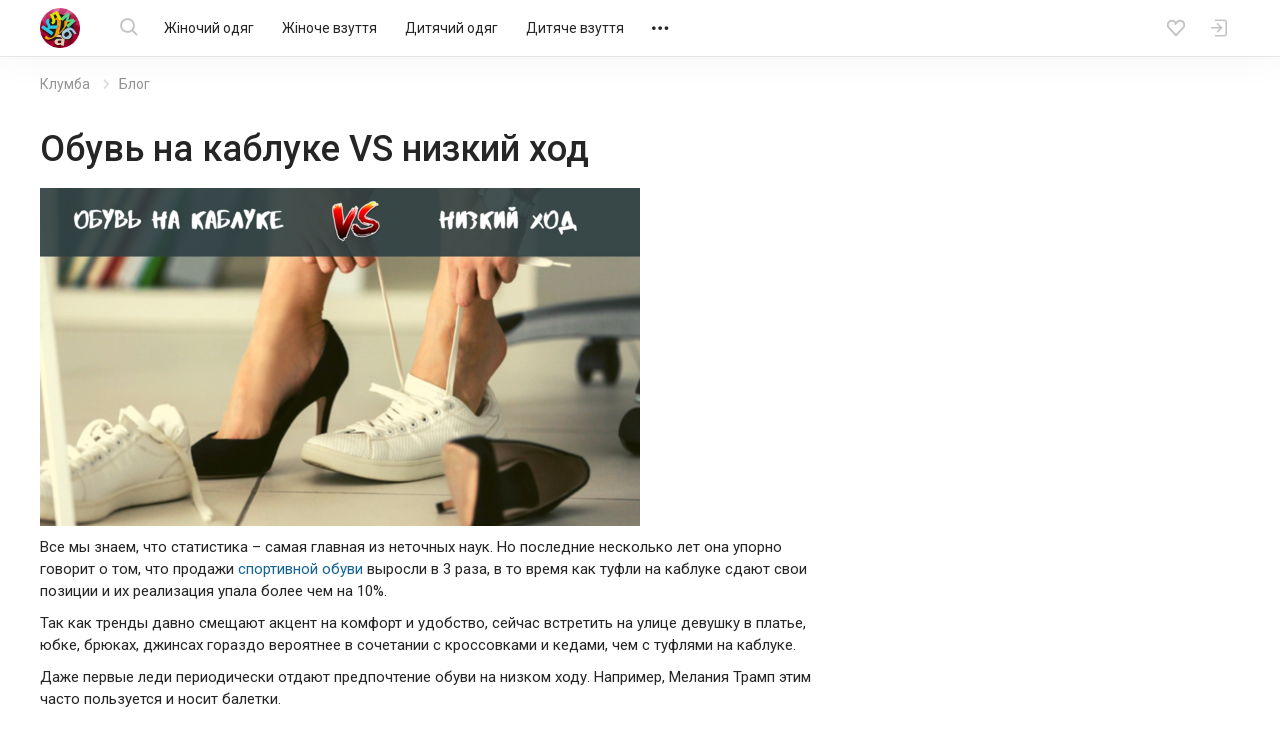

--- FILE ---
content_type: text/html; charset=UTF-8
request_url: https://kloomba.com/blog/obuv-na-kabluke-vs-nizkiy-hod/
body_size: 15108
content:

    <!DOCTYPE html>
<html class="no-js" lang="ru">
<head>
    <meta charset="utf-8">
    <!--[if IE]>
    <meta http-equiv="X-UA-Compatible" content="IE=edge">
    <![endif]-->
    <title>Обувь на каблуке VS низкий ход - Клумба</title>    
    
    <link rel="mask-icon" href="//st.kloomba.com/static/1/img/safari-pinned-tab.svg" color="#e23e7e">
    <meta name="apple-mobile-web-app-title" content="Клумба">
    <meta name="application-name" content="Клумба">

    <meta name="description" content="Обзоры одежды, товаров для дома и игрушек на Клумбе - Обувь на каблуке VS низкий ход">
    <meta property="og:description" content="Обзоры одежды, товаров для дома и игрушек на Клумбе - Обувь на каблуке VS низкий ход">
    <link rel="apple-touch-icon" sizes="57x57" href="//jpg.st.kloomba.com/img/kloomba-favicons/apple-icon-57x57.png?v=1">
<link rel="apple-touch-icon" sizes="60x60" href="//jpg.st.kloomba.com/img/kloomba-favicons/apple-icon-60x60.png?v=1">
<link rel="apple-touch-icon" sizes="72x72" href="//jpg.st.kloomba.com/img/kloomba-favicons/apple-icon-72x72.png?v=1">
<link rel="apple-touch-icon" sizes="76x76" href="//jpg.st.kloomba.com/img/kloomba-favicons/apple-icon-76x76.png?v=1">
<link rel="apple-touch-icon" sizes="114x114" href="//jpg.st.kloomba.com/img/kloomba-favicons/apple-icon-114x114.png?v=1">
<link rel="apple-touch-icon" sizes="120x120" href="//jpg.st.kloomba.com/img/kloomba-favicons/apple-icon-120x120.png?v=1">
<link rel="apple-touch-icon" sizes="144x144" href="//jpg.st.kloomba.com/img/kloomba-favicons/apple-icon-144x144.png?v=1">
<link rel="apple-touch-icon" sizes="152x152" href="//jpg.st.kloomba.com/img/kloomba-favicons/apple-icon-152x152.png?v=1">
<link rel="apple-touch-icon" sizes="180x180" href="//jpg.st.kloomba.com/img/kloomba-favicons/apple-icon-180x180.png?v=1">
<link rel="icon" type="image/png" sizes="192x192"  href="//jpg.st.kloomba.com/img/kloomba-favicons/android-icon-192x192.png?v=1">
<link rel="icon" type="image/png" sizes="32x32" href="//jpg.st.kloomba.com/img/kloomba-favicons/favicon-32x32.png?v=1">
<link rel="icon" type="image/png" sizes="96x96" href="//jpg.st.kloomba.com/img/kloomba-favicons/favicon-96x96.png?v=1">
<link rel="icon" type="image/png" sizes="16x16" href="//jpg.st.kloomba.com/img/kloomba-favicons/favicon-16x16.png?v=1">
<link rel="icon" href="//jpg.st.kloomba.com/img/kloomba-favicons/favicon-16x16.png?v=1">    <link href="https://fonts.googleapis.com/css?family=Roboto:400,500,700&amp;subset=cyrillic" rel="stylesheet">
    <link href="https://cdnjs.cloudflare.com/ajax/libs/font-awesome/4.7.0/css/font-awesome.min.css" rel="stylesheet">

            <link href="//css.st.kloomba.com/static/web-apps-dist/used/app.css?v=1762949573"
              rel="stylesheet"
              type="text/css"/>
    
    <meta name="viewport" content="width=device-width, initial-scale=1">

    <link rel="canonical" href="https://kloomba.com/blog/obuv-na-kabluke-vs-nizkiy-hod/" />    
            <script>
 (function(i,s,o,g,r,a,m){i['GoogleAnalyticsObject']=r;i[r]=i[r]||function(){
     (i[r].q=i[r].q||[]).push(arguments)},i[r].l=1*new Date();a=s.createElement(o),
         m=s.getElementsByTagName(o)[0];a.async=1;a.src=g;m.parentNode.insertBefore(a,m)
 })(window,document,'script','//www.google-analytics.com/analytics.js','ga');
 window.kl = window.kl || {};
 window.kl.gaIncludedPlugins = window.kl.gaIncludedPlugins || {};
  ga('create', 'UA-4076765-1', 'auto');
 ga('require', 'displayfeatures');
           ga('send', 'pageview');
 </script>
    
    <script type="application/ld+json">
        { "@context": "http://schema.org/", "@type": "WebSite", "url": "https://kloomba.com/", "name": "Клумба - товары для всей семьи", "logo": "https://jpg.st.kloomba.com/img/klumba-logo-512.png" }
    </script>
</head>
<body class="controller_blog action_view  ">
<!-- MESSAGES WIDGET PLACEHOLDER START !-->
<div class="container-fluid kl-m-wrapper-fluid" id="kl-m-wrapper-fluid">
    <div class="wrapper kl-m-wrapper" id="kl-m-wrapper"></div>
</div>
<!-- MESSAGES WIDGET PLACEHOLDER END !-->

<div id="wrapper" class="">
    <header class="header" id="header">
        <div class="container">
            <div class="header__logo">
                <a href="/" class="logo">
                    <img src="//st.kloomba.com/static/1/img/logo.png" alt="Kloomba">
                </a>
            </div>


            <button type="button" class="header__btn header__btn-menu">
                <i class="icon icon-menu "></i>                <i class="icon icon-close "></i>            </button>


            <div class="header__menu_container">
                <div class="header__menu_container__inner">
                    <div class="header__search">
                        <div class="header__search__form" id="kl-nav-search-form-item">
                            <form action="/market/" method="get" id="kl-nav-search-form">
                                <button type="submit" class="btn btn-default header__btn header__btn-search">
                                    <i class="icon icon-search "></i>                                </button>
                                <input class="kl-nav-search-autocomplete form-control"
                                       type="search"
                                       name="q"
                                       value=""
                                       placeholder="Я шукаю…"
                                       autocomplete="off">
                                <button type="reset" class="header__btn header__btn-search-reset">
                                    <i class="icon icon-close "></i>                                </button>
                            </form>
                        </div>
                    </div>

                                            <nav class="header__menu" role="navigation">
                            <div class="header__menu__inner">
                                                                                                                                        <a href="/market/zhenskaya-odezhda/"
                                       data-submenu="1"
                                       class="header__menu__item">
                                        Жіночий одяг                                    </a>
                                                                                                                                            <a href="/market/zhenskaya-obuv/"
                                       data-submenu="2"
                                       class="header__menu__item">
                                        Жіноче взуття                                    </a>
                                                                                                                                            <a href="/market/detskaya-odezhda/"
                                       data-submenu="3"
                                       class="header__menu__item">
                                        Дитячий одяг                                    </a>
                                                                                                                                            <a href="/market/detskaya-obuv/"
                                       data-submenu="4"
                                       class="header__menu__item">
                                        Дитяче взуття                                    </a>
                                                                                                                                            <a href="/market/detskie-tovary/"
                                       data-submenu="5"
                                       class="header__menu__item">
                                        Дитячі товари                                    </a>
                                                                                                                                            <a href="/market/aksessuary-i-kosmetika/"
                                       data-submenu="6"
                                       class="header__menu__item">
                                        Косметика і аксесуари                                    </a>
                                                                                                                                            <a href="/market/zhivotnie/"
                                       data-submenu="7"
                                       class="header__menu__item">
                                        Тварини                                    </a>
                                                                                                                                            <a href="/market/detskie-igrushki/"
                                       data-submenu="8"
                                       class="header__menu__item">
                                        Іграшки                                    </a>
                                                                                                                                            <a href="/market/muzhskaya-obuv/"
                                       data-submenu="9"
                                       class="header__menu__item">
                                        Чоловіче взуття                                    </a>
                                                                                                                                            <a href="/market/muzhskaya-odezhda/"
                                       data-submenu="10"
                                       class="header__menu__item">
                                        Чоловічий одяг                                    </a>
                                                                                                                                            <a href="/market/rukodelie/"
                                       data-submenu="11"
                                       class="header__menu__item">
                                        Рукоділля                                    </a>
                                                                                                                                            <a href="/market/sp-i-posredniki/"
                                       data-submenu="12"
                                       class="header__menu__item">
                                        Спільні покупки                                    </a>
                                                                                                                                            <a href="/market/sport-i-turizm/"
                                       data-submenu="13"
                                       class="header__menu__item">
                                        Спорт і туризм                                    </a>
                                                                                                                                            <a href="/market/avtotovary/"
                                       data-submenu="14"
                                       class="header__menu__item">
                                        Товари для авто                                    </a>
                                                                                                                                            <a href="/market/tovary-dlia-doma/"
                                       data-submenu="15"
                                       class="header__menu__item">
                                        Товари для дому                                    </a>
                                                                                                                                            <a href="/market/uslugi/"
                                       data-submenu="16"
                                       class="header__menu__item">
                                        Послуги                                    </a>
                                                                    
                                <div class="header__btn header__menu__item header__menu__item-more"
                                     data-submenu="17">
                                    <i class="icon icon-meatballs "></i>
                                    <div id="header__menu__submenu-17"
                                         class="header__menu__submenu header__menu__submenu-more"></div>
                                </div>
                            </div>
                        </nav>
                                    </div>

                                                                                                        <div id="header__menu__submenu-1" class="header__menu__submenu">
                            <div class="container">
                                <div class="header__menu__submenu__inner">
                                                                            <div class="header__menu__submenu__popular">
                                            <div class="header__menu__submenu__item">
                                                <a href="/market/zhenskaya-odezhda/"
                                                   class="header__menu__submenu__link">
                                                    Всі товари категорії                                                </a>
                                            </div>
                                                                                                                                            <div class="header__menu__submenu__item">
                                                    <a href="/market/zhenskie-bluzki/"
                                                       class="header__menu__submenu__link">
                                                        Блузи                                                    </a>
                                                </div>
                                                                                                                                            <div class="header__menu__submenu__item">
                                                    <a href="/market/zhenskie-bryuki/"
                                                       class="header__menu__submenu__link">
                                                        Штани                                                    </a>
                                                </div>
                                                                                                                                            <div class="header__menu__submenu__item">
                                                    <a href="/market/zhenskie-biustgaltery/"
                                                       class="header__menu__submenu__link">
                                                        Бюстгальтери                                                    </a>
                                                </div>
                                                                                                                                            <div class="header__menu__submenu__item">
                                                    <a href="/market/zhenskie-dzhinsy/"
                                                       class="header__menu__submenu__link">
                                                        Джинси                                                    </a>
                                                </div>
                                                                                                                                            <div class="header__menu__submenu__item">
                                                    <a href="/market/zhenskie-kostyumy/"
                                                       class="header__menu__submenu__link">
                                                        Костюми                                                    </a>
                                                </div>
                                                                                                                                            <div class="header__menu__submenu__item">
                                                    <a href="/market/zhenskie-kurtki/"
                                                       class="header__menu__submenu__link">
                                                        Куртки                                                    </a>
                                                </div>
                                                                                    </div>
                                    
                                    <div class="header__menu__submenu__block">
                                                                                                                                <div class="header__menu__submenu__item">
                                                <a href="/market/zhenskoe-belye-i-domashnyaya-odezhda/"
                                                   class="header__menu__submenu__link">
                                                    Білизна та домашній одяг                                                </a>
                                            </div>
                                                                                                                                <div class="header__menu__submenu__item">
                                                <a href="/market/zhenskaya-verkhnyaya-odezhda/"
                                                   class="header__menu__submenu__link">
                                                    Верхній одяг                                                </a>
                                            </div>
                                                                                                                                <div class="header__menu__submenu__item">
                                                <a href="/market/zhenskie-golovnye-ubory-aksessuary/"
                                                   class="header__menu__submenu__link">
                                                    Головні убори та аксесуари                                                </a>
                                            </div>
                                                                                                                                <div class="header__menu__submenu__item">
                                                <a href="/market/zhenskaya-odezhda-niz/"
                                                   class="header__menu__submenu__link">
                                                    Джинси та штани                                                </a>
                                            </div>
                                                                                                                                <div class="header__menu__submenu__item">
                                                <a href="/market/odezhda-dlia-beremennyh/"
                                                   class="header__menu__submenu__link">
                                                    Для вагітних і годувальниць                                                </a>
                                            </div>
                                                                                                                                <div class="header__menu__submenu__item">
                                                <a href="/market/zhenskaya-odezhda-drugoe/"
                                                   class="header__menu__submenu__link">
                                                    Інше                                                </a>
                                            </div>
                                                                                                                                <div class="header__menu__submenu__item">
                                                <a href="/market/zhenskie-kostyumy-i-komplekty/"
                                                   class="header__menu__submenu__link">
                                                    Костюми та комплекти                                                </a>
                                            </div>
                                                                                                                                <div class="header__menu__submenu__item">
                                                <a href="/market/zhenskie-pidzhaki-i-zhiletki/"
                                                   class="header__menu__submenu__link">
                                                    Піджаки і жилети                                                </a>
                                            </div>
                                                                                                                                <div class="header__menu__submenu__item">
                                                <a href="/market/zhenskie-platya-i-sarafany/"
                                                   class="header__menu__submenu__link">
                                                    Сукні                                                </a>
                                            </div>
                                                                                                                                <div class="header__menu__submenu__item">
                                                <a href="/market/zhenskie-kupalniki/"
                                                   class="header__menu__submenu__link">
                                                    Пляжний одяг                                                </a>
                                            </div>
                                                                                                                                <div class="header__menu__submenu__item">
                                                <a href="/market/zhenskie-bluzki-rubashki/"
                                                   class="header__menu__submenu__link">
                                                    Сорочки й блузки                                                </a>
                                            </div>
                                                                                                                                <div class="header__menu__submenu__item">
                                                <a href="/market/zhenskaya-odezhda-verkh/"
                                                   class="header__menu__submenu__link">
                                                    Светри та реглани                                                </a>
                                            </div>
                                                                                                                                <div class="header__menu__submenu__item">
                                                <a href="/market/zhenskie-futbolki-i-mayki/"
                                                   class="header__menu__submenu__link">
                                                    Футболки та майки                                                </a>
                                            </div>
                                                                                                                                <div class="header__menu__submenu__item">
                                                <a href="/market/zhenskie-shorty-i-yubki/"
                                                   class="header__menu__submenu__link">
                                                    Шорти та спідниці                                                </a>
                                            </div>
                                                                            </div>
                                </div>
                            </div>
                        </div>
                                                                                            <div id="header__menu__submenu-2" class="header__menu__submenu">
                            <div class="container">
                                <div class="header__menu__submenu__inner">
                                                                            <div class="header__menu__submenu__popular">
                                            <div class="header__menu__submenu__item">
                                                <a href="/market/zhenskaya-obuv/"
                                                   class="header__menu__submenu__link">
                                                    Всі товари категорії                                                </a>
                                            </div>
                                                                                                                                            <div class="header__menu__submenu__item">
                                                    <a href="/market/zhenskie-baletki/"
                                                       class="header__menu__submenu__link">
                                                        Балетки                                                    </a>
                                                </div>
                                                                                                                                            <div class="header__menu__submenu__item">
                                                    <a href="/market/zhenskie-demi-botinki/"
                                                       class="header__menu__submenu__link">
                                                        Черевики                                                    </a>
                                                </div>
                                                                                                                                            <div class="header__menu__submenu__item">
                                                    <a href="/market/zhenskie-zakrytye-tufli/"
                                                       class="header__menu__submenu__link">
                                                        Закриті туфлі                                                    </a>
                                                </div>
                                                                                                                                            <div class="header__menu__submenu__item">
                                                    <a href="/market/zhenskie-kedy/"
                                                       class="header__menu__submenu__link">
                                                        Кеди                                                    </a>
                                                </div>
                                                                                                                                            <div class="header__menu__submenu__item">
                                                    <a href="/market/zhenskie-krossovki/"
                                                       class="header__menu__submenu__link">
                                                        Кросівки                                                    </a>
                                                </div>
                                                                                                                                            <div class="header__menu__submenu__item">
                                                    <a href="/market/zhenskie-mokasiny-i-espadrili/"
                                                       class="header__menu__submenu__link">
                                                        Мокасини і еспадрильї                                                    </a>
                                                </div>
                                                                                    </div>
                                    
                                    <div class="header__menu__submenu__block">
                                                                                                                                <div class="header__menu__submenu__item">
                                                <a href="/market/zhenskaya-letnyaya-obuv/"
                                                   class="header__menu__submenu__link">
                                                    Літнє взуття                                                </a>
                                            </div>
                                                                                                                                <div class="header__menu__submenu__item">
                                                <a href="/market/zhenskaya-demisezonnaya-obuv/"
                                                   class="header__menu__submenu__link">
                                                    Чоботи і черевики                                                 </a>
                                            </div>
                                                                                                                                <div class="header__menu__submenu__item">
                                                <a href="/market/zhenskaya-sportivnaya-obuv/"
                                                   class="header__menu__submenu__link">
                                                    Спортивне взуття                                                </a>
                                            </div>
                                                                                                                                <div class="header__menu__submenu__item">
                                                <a href="/market/zhenskie-tapochki/"
                                                   class="header__menu__submenu__link">
                                                    Капці                                                </a>
                                            </div>
                                                                                                                                <div class="header__menu__submenu__item">
                                                <a href="/market/zhenskie-tufli/"
                                                   class="header__menu__submenu__link">
                                                    Туфлі                                                </a>
                                            </div>
                                                                            </div>
                                </div>
                            </div>
                        </div>
                                                                                            <div id="header__menu__submenu-3" class="header__menu__submenu">
                            <div class="container">
                                <div class="header__menu__submenu__inner">
                                                                            <div class="header__menu__submenu__popular">
                                            <div class="header__menu__submenu__item">
                                                <a href="/market/detskaya-odezhda/"
                                                   class="header__menu__submenu__link">
                                                    Всі товари категорії                                                </a>
                                            </div>
                                                                                                                                            <div class="header__menu__submenu__item">
                                                    <a href="/market/detskie-djinsy/"
                                                       class="header__menu__submenu__link">
                                                        Джинси                                                    </a>
                                                </div>
                                                                                                                                            <div class="header__menu__submenu__item">
                                                    <a href="/market/detskie-kostjumy/"
                                                       class="header__menu__submenu__link">
                                                        Костюми                                                    </a>
                                                </div>
                                                                                                                                            <div class="header__menu__submenu__item">
                                                    <a href="/market/detskie-kurtki/"
                                                       class="header__menu__submenu__link">
                                                        Куртки                                                    </a>
                                                </div>
                                                                                                                                            <div class="header__menu__submenu__item">
                                                    <a href="/market/detskie-noski-i-golfy/"
                                                       class="header__menu__submenu__link">
                                                        Шкарпетки та гольфи                                                    </a>
                                                </div>
                                                                                                                                            <div class="header__menu__submenu__item">
                                                    <a href="/market/detskie-pakety-odezhdy/"
                                                       class="header__menu__submenu__link">
                                                        Пакети одягу                                                    </a>
                                                </div>
                                                                                                                                            <div class="header__menu__submenu__item">
                                                    <a href="/market/detskie-pizhamy/"
                                                       class="header__menu__submenu__link">
                                                        Піжами                                                    </a>
                                                </div>
                                                                                    </div>
                                    
                                    <div class="header__menu__submenu__block">
                                                                                                                                <div class="header__menu__submenu__item">
                                                <a href="/market/detskie-shapki-sharfy/"
                                                   class="header__menu__submenu__link">
                                                    Головні убори та аксесуари                                                </a>
                                            </div>
                                                                                                                                <div class="header__menu__submenu__item">
                                                <a href="/market/detskoe-nizhnee-belye-i-domashnyaya-odezhda/"
                                                   class="header__menu__submenu__link">
                                                    Білизна та домашній одяг                                                </a>
                                            </div>
                                                                                                                                <div class="header__menu__submenu__item">
                                                <a href="/market/detskaya-odezhda-niz/"
                                                   class="header__menu__submenu__link">
                                                    Брюки та джинси                                                </a>
                                            </div>
                                                                                                                                <div class="header__menu__submenu__item">
                                                <a href="/market/detskaya-verkhnyaya-odezhda/"
                                                   class="header__menu__submenu__link">
                                                    Верхній одяг                                                </a>
                                            </div>
                                                                                                                                <div class="header__menu__submenu__item">
                                                <a href="/market/detskaya-odezhda-dlya-malyshey/"
                                                   class="header__menu__submenu__link">
                                                    Для малюків                                                </a>
                                            </div>
                                                                                                                                <div class="header__menu__submenu__item">
                                                <a href="/market/detskie-komplekty-odezhdy/"
                                                   class="header__menu__submenu__link">
                                                    Костюми та комплекти                                                </a>
                                            </div>
                                                                                                                                <div class="header__menu__submenu__item">
                                                <a href="/market/detskie-pidzhaki-i-zhakety/"
                                                   class="header__menu__submenu__link">
                                                    Піджаки та жакети                                                </a>
                                            </div>
                                                                                                                                <div class="header__menu__submenu__item">
                                                <a href="/market/detskie-platia-sarafany/"
                                                   class="header__menu__submenu__link">
                                                    Сукні і сарафани                                                </a>
                                            </div>
                                                                                                                                <div class="header__menu__submenu__item">
                                                <a href="/market/detskie-rubashki-i-vyshivanki/"
                                                   class="header__menu__submenu__link">
                                                    Сорочки та вишиванки                                                </a>
                                            </div>
                                                                                                                                <div class="header__menu__submenu__item">
                                                <a href="/market/detskie-svitera-i-reglany/"
                                                   class="header__menu__submenu__link">
                                                    Светри та реглани                                                </a>
                                            </div>
                                                                                                                                <div class="header__menu__submenu__item">
                                                <a href="/market/detskaya-odezhda-verkh/"
                                                   class="header__menu__submenu__link">
                                                    Футболки та майки                                                </a>
                                            </div>
                                                                                                                                <div class="header__menu__submenu__item">
                                                <a href="/market/detskie-kapri-shorty/"
                                                   class="header__menu__submenu__link">
                                                    Шорти й капрі                                                </a>
                                            </div>
                                                                                                                                <div class="header__menu__submenu__item">
                                                <a href="/market/detskie-yubki/"
                                                   class="header__menu__submenu__link">
                                                    Спідниці                                                </a>
                                            </div>
                                                                            </div>
                                </div>
                            </div>
                        </div>
                                                                                            <div id="header__menu__submenu-4" class="header__menu__submenu">
                            <div class="container">
                                <div class="header__menu__submenu__inner">
                                                                            <div class="header__menu__submenu__popular">
                                            <div class="header__menu__submenu__item">
                                                <a href="/market/detskaya-obuv/"
                                                   class="header__menu__submenu__link">
                                                    Всі товари категорії                                                </a>
                                            </div>
                                                                                                                                            <div class="header__menu__submenu__item">
                                                    <a href="/market/detskie-baletki/"
                                                       class="header__menu__submenu__link">
                                                        Балетки                                                    </a>
                                                </div>
                                                                                                                                            <div class="header__menu__submenu__item">
                                                    <a href="/market/detskie-botinki/"
                                                       class="header__menu__submenu__link">
                                                        Черевики і чоботи                                                    </a>
                                                </div>
                                                                                                                                            <div class="header__menu__submenu__item">
                                                    <a href="/market/detskie-butsy/"
                                                       class="header__menu__submenu__link">
                                                        Бутси                                                    </a>
                                                </div>
                                                                                                                                            <div class="header__menu__submenu__item">
                                                    <a href="/market/detskie-kedy/"
                                                       class="header__menu__submenu__link">
                                                        Кеди                                                    </a>
                                                </div>
                                                                                                                                            <div class="header__menu__submenu__item">
                                                    <a href="/market/detskie-kroksy-i-analogi/"
                                                       class="header__menu__submenu__link">
                                                        Крокси і аналоги                                                    </a>
                                                </div>
                                                                                                                                            <div class="header__menu__submenu__item">
                                                    <a href="/market/detskie-krossovki/"
                                                       class="header__menu__submenu__link">
                                                        Кросівки                                                    </a>
                                                </div>
                                                                                    </div>
                                    
                                    <div class="header__menu__submenu__block">
                                                                                                                                <div class="header__menu__submenu__item">
                                                <a href="/market/detskaya-letnyaya-obuv/"
                                                   class="header__menu__submenu__link">
                                                    Босоніжки і шльопанці                                                </a>
                                            </div>
                                                                                                                                <div class="header__menu__submenu__item">
                                                <a href="/market/detskaya-sportivnaya-obuv/"
                                                   class="header__menu__submenu__link">
                                                    Кросівки і кеди                                                 </a>
                                            </div>
                                                                                                                                <div class="header__menu__submenu__item">
                                                <a href="/market/detskie-sapogi-i-botinki/"
                                                   class="header__menu__submenu__link">
                                                    Чоботи і черевики                                                 </a>
                                            </div>
                                                                                                                                <div class="header__menu__submenu__item">
                                                <a href="/market/detskie-tapochki/"
                                                   class="header__menu__submenu__link">
                                                    Капці                                                </a>
                                            </div>
                                                                                                                                <div class="header__menu__submenu__item">
                                                <a href="/market/detskie-tufli-i-baletki/"
                                                   class="header__menu__submenu__link">
                                                    Туфлі                                                </a>
                                            </div>
                                                                            </div>
                                </div>
                            </div>
                        </div>
                                                                                            <div id="header__menu__submenu-5" class="header__menu__submenu">
                            <div class="container">
                                <div class="header__menu__submenu__inner">
                                                                            <div class="header__menu__submenu__popular">
                                            <div class="header__menu__submenu__item">
                                                <a href="/market/detskie-tovary/"
                                                   class="header__menu__submenu__link">
                                                    Всі товари категорії                                                </a>
                                            </div>
                                                                                                                                            <div class="header__menu__submenu__item">
                                                    <a href="/market/detskie-butylochki/"
                                                       class="header__menu__submenu__link">
                                                        Пляшечки                                                    </a>
                                                </div>
                                                                                                                                            <div class="header__menu__submenu__item">
                                                    <a href="/market/detskie-knigi/"
                                                       class="header__menu__submenu__link">
                                                        Дитячі книги                                                    </a>
                                                </div>
                                                                                                                                            <div class="header__menu__submenu__item">
                                                    <a href="/market/detskie-aksessuary-dlya-volos/"
                                                       class="header__menu__submenu__link">
                                                        Для волосся                                                    </a>
                                                </div>
                                                                                                                                            <div class="header__menu__submenu__item">
                                                    <a href="/market/detskie-koshelki/"
                                                       class="header__menu__submenu__link">
                                                        Гаманці                                                    </a>
                                                </div>
                                                                                                                                            <div class="header__menu__submenu__item">
                                                    <a href="/market/detskie-kartochki/"
                                                       class="header__menu__submenu__link">
                                                        Розвиваючі картки                                                    </a>
                                                </div>
                                                                                                                                            <div class="header__menu__submenu__item">
                                                    <a href="/market/detskie-odeyala-i-pledy/"
                                                       class="header__menu__submenu__link">
                                                        Ковдри та пледи                                                    </a>
                                                </div>
                                                                                    </div>
                                    
                                    <div class="header__menu__submenu__block">
                                                                                                                                <div class="header__menu__submenu__item">
                                                <a href="/market/detskie-avtokresla/"
                                                   class="header__menu__submenu__link">
                                                    Автокрісла                                                </a>
                                            </div>
                                                                                                                                <div class="header__menu__submenu__item">
                                                <a href="/market/detskie-aksessuary/"
                                                   class="header__menu__submenu__link">
                                                    Дитячі аксесуари                                                </a>
                                            </div>
                                                                                                                                <div class="header__menu__submenu__item">
                                                <a href="/market/bezopasnost/"
                                                   class="header__menu__submenu__link">
                                                    Безпека                                                </a>
                                            </div>
                                                                                                                                <div class="header__menu__submenu__item">
                                                <a href="/market/detskiy-tekstil/"
                                                   class="header__menu__submenu__link">
                                                    Дитячий текстиль                                                </a>
                                            </div>
                                                                                                                                <div class="header__menu__submenu__item">
                                                <a href="/market/drugie-detskie-tovary/"
                                                   class="header__menu__submenu__link">
                                                    Інше                                                </a>
                                            </div>
                                                                                                                                <div class="header__menu__submenu__item">
                                                <a href="/market/detskie-knigi-i-posobiya/"
                                                   class="header__menu__submenu__link">
                                                    Книги та посібники                                                </a>
                                            </div>
                                                                                                                                <div class="header__menu__submenu__item">
                                                <a href="/market/detskie-koliaski/"
                                                   class="header__menu__submenu__link">
                                                    Коляски                                                </a>
                                            </div>
                                                                                                                                <div class="header__menu__submenu__item">
                                                <a href="/market/detskaya-kosmetika-i-gigiena/"
                                                   class="header__menu__submenu__link">
                                                    Косметика та гігієна                                                </a>
                                            </div>
                                                                                                                                <div class="header__menu__submenu__item">
                                                <a href="/market/detskaya-mebel/"
                                                   class="header__menu__submenu__link">
                                                    Меблі                                                </a>
                                            </div>
                                                                                                                                <div class="header__menu__submenu__item">
                                                <a href="/market/naduvnye-tovary/"
                                                   class="header__menu__submenu__link">
                                                    Надувні товари                                                </a>
                                            </div>
                                                                                                                                <div class="header__menu__submenu__item">
                                                <a href="/market/detskie-igrovye-ploshhadki/"
                                                   class="header__menu__submenu__link">
                                                    Майданчики                                                </a>
                                            </div>
                                                                                                                                <div class="header__menu__submenu__item">
                                                <a href="/market/detskaya-posuda/"
                                                   class="header__menu__submenu__link">
                                                    Посуд                                                </a>
                                            </div>
                                                                                                                                <div class="header__menu__submenu__item">
                                                <a href="/market/detskie-slingi/"
                                                   class="header__menu__submenu__link">
                                                    Слінги і переноски                                                </a>
                                            </div>
                                                                                                                                <div class="header__menu__submenu__item">
                                                <a href="/market/detskie-sportivnye-ugolki/"
                                                   class="header__menu__submenu__link">
                                                    Спортивні куточки                                                </a>
                                            </div>
                                                                                                                                <div class="header__menu__submenu__item">
                                                <a href="/market/detskii-transport/"
                                                   class="header__menu__submenu__link">
                                                    Транспорт                                                </a>
                                            </div>
                                                                                                                                <div class="header__menu__submenu__item">
                                                <a href="/market/detskie-tovary-dlia-vannoy-i-tualeta/"
                                                   class="header__menu__submenu__link">
                                                    Туалет і ванна                                                </a>
                                            </div>
                                                                                                                                <div class="header__menu__submenu__item">
                                                <a href="/market/detskaya-elektronika/"
                                                   class="header__menu__submenu__link">
                                                    Електронні дитячі товари                                                </a>
                                            </div>
                                                                            </div>
                                </div>
                            </div>
                        </div>
                                                                                            <div id="header__menu__submenu-6" class="header__menu__submenu">
                            <div class="container">
                                <div class="header__menu__submenu__inner">
                                                                            <div class="header__menu__submenu__popular">
                                            <div class="header__menu__submenu__item">
                                                <a href="/market/aksessuary-i-kosmetika/"
                                                   class="header__menu__submenu__link">
                                                    Всі товари категорії                                                </a>
                                            </div>
                                                                                                                                            <div class="header__menu__submenu__item">
                                                    <a href="/market/braslety/"
                                                       class="header__menu__submenu__link">
                                                        Браслети                                                    </a>
                                                </div>
                                                                                                                                            <div class="header__menu__submenu__item">
                                                    <a href="/market/geli-mylo-peny/"
                                                       class="header__menu__submenu__link">
                                                        Гелі, мило, піни                                                    </a>
                                                </div>
                                                                                                                                            <div class="header__menu__submenu__item">
                                                    <a href="/market/kolye-podveski-kulony/"
                                                       class="header__menu__submenu__link">
                                                        Кольє, підвіски, кулони                                                    </a>
                                                </div>
                                                                                                                                            <div class="header__menu__submenu__item">
                                                    <a href="/market/kremy-dlia-litsa/"
                                                       class="header__menu__submenu__link">
                                                        Креми                                                    </a>
                                                </div>
                                                                                                                                            <div class="header__menu__submenu__item">
                                                    <a href="/market/maski-dlia-litsa/"
                                                       class="header__menu__submenu__link">
                                                        Маски                                                    </a>
                                                </div>
                                                                                                                                            <div class="header__menu__submenu__item">
                                                    <a href="/market/nabory-kosmetiki/"
                                                       class="header__menu__submenu__link">
                                                        Набори косметики                                                    </a>
                                                </div>
                                                                                    </div>
                                    
                                    <div class="header__menu__submenu__block">
                                                                                                                                <div class="header__menu__submenu__item">
                                                <a href="/market/antiseptiki/"
                                                   class="header__menu__submenu__link">
                                                    Антисептики                                                </a>
                                            </div>
                                                                                                                                <div class="header__menu__submenu__item">
                                                <a href="/market/galstuki-i-babochki/"
                                                   class="header__menu__submenu__link">
                                                    Краватки та метелики                                                </a>
                                            </div>
                                                                                                                                <div class="header__menu__submenu__item">
                                                <a href="/market/gigienicheskie-prinadlezhnosti/"
                                                   class="header__menu__submenu__link">
                                                    Гігієнічні засоби                                                </a>
                                            </div>
                                                                                                                                <div class="header__menu__submenu__item">
                                                <a href="/market/dekorativnaya-kosmetika/"
                                                   class="header__menu__submenu__link">
                                                    Декоративна косметика                                                </a>
                                            </div>
                                                                                                                                <div class="header__menu__submenu__item">
                                                <a href="/market/kosmetika-dlia-volos/"
                                                   class="header__menu__submenu__link">
                                                    Для волосся                                                </a>
                                            </div>
                                                                                                                                <div class="header__menu__submenu__item">
                                                <a href="/market/kosmetika-dlia-litsa/"
                                                   class="header__menu__submenu__link">
                                                    Для обличчя                                                </a>
                                            </div>
                                                                                                                                <div class="header__menu__submenu__item">
                                                <a href="/market/kosmetika-dlia-ruk-i-nog/"
                                                   class="header__menu__submenu__link">
                                                    Для рук і ніг                                                </a>
                                            </div>
                                                                                                                                <div class="header__menu__submenu__item">
                                                <a href="/market/kosmetika-dlia-tela/"
                                                   class="header__menu__submenu__link">
                                                    Для тіла                                                </a>
                                            </div>
                                                                                                                                <div class="header__menu__submenu__item">
                                                <a href="/market/aksessuary-i-kosmetika-drugoe/"
                                                   class="header__menu__submenu__link">
                                                    Інше                                                </a>
                                            </div>
                                                                                                                                <div class="header__menu__submenu__item">
                                                <a href="/market/zonty/"
                                                   class="header__menu__submenu__link">
                                                    Парасолі                                                </a>
                                            </div>
                                                                                                                                <div class="header__menu__submenu__item">
                                                <a href="/market/intimnye-tovary/"
                                                   class="header__menu__submenu__link">
                                                    Интимные товары                                                </a>
                                            </div>
                                                                                                                                <div class="header__menu__submenu__item">
                                                <a href="/market/kosmetichki/"
                                                   class="header__menu__submenu__link">
                                                    Косметички                                                </a>
                                            </div>
                                                                                                                                <div class="header__menu__submenu__item">
                                                <a href="/market/ochki/"
                                                   class="header__menu__submenu__link">
                                                    Окуляри                                                </a>
                                            </div>
                                                                                                                                <div class="header__menu__submenu__item">
                                                <a href="/market/pariki/"
                                                   class="header__menu__submenu__link">
                                                    Перуки                                                </a>
                                            </div>
                                                                                                                                <div class="header__menu__submenu__item">
                                                <a href="/market/parfyumeriya/"
                                                   class="header__menu__submenu__link">
                                                    Парфумерія                                                </a>
                                            </div>
                                                                                                                                <div class="header__menu__submenu__item">
                                                <a href="/market/remni/"
                                                   class="header__menu__submenu__link">
                                                    Ремені                                                </a>
                                            </div>
                                                                                                                                <div class="header__menu__submenu__item">
                                                <a href="/market/sumki-i-chemodany/"
                                                   class="header__menu__submenu__link">
                                                    Сумки та валізи                                                </a>
                                            </div>
                                                                                                                                <div class="header__menu__submenu__item">
                                                <a href="/market/ukrasheniya/"
                                                   class="header__menu__submenu__link">
                                                    Прикраси                                                </a>
                                            </div>
                                                                                                                                <div class="header__menu__submenu__item">
                                                <a href="/market/chasy/"
                                                   class="header__menu__submenu__link">
                                                    Годинники                                                </a>
                                            </div>
                                                                            </div>
                                </div>
                            </div>
                        </div>
                                                                                            <div id="header__menu__submenu-7" class="header__menu__submenu">
                            <div class="container">
                                <div class="header__menu__submenu__inner">
                                                                            <div class="header__menu__submenu__popular">
                                            <div class="header__menu__submenu__item">
                                                <a href="/market/zhivotnie/"
                                                   class="header__menu__submenu__link">
                                                    Всі товари категорії                                                </a>
                                            </div>
                                        </div>
                                    
                                    <div class="header__menu__submenu__block">
                                                                                                                                <div class="header__menu__submenu__item">
                                                <a href="/market/aksesuary-dlia-zhivotnyh/"
                                                   class="header__menu__submenu__link">
                                                    Аксесуари для тварин                                                </a>
                                            </div>
                                                                                                                                <div class="header__menu__submenu__item">
                                                <a href="/market/veterinarnye-uslugi/"
                                                   class="header__menu__submenu__link">
                                                    Ветеринарні послуги                                                </a>
                                            </div>
                                                                                                                                <div class="header__menu__submenu__item">
                                                <a href="/market/zhivotnye/"
                                                   class="header__menu__submenu__link">
                                                    Домашні тварини                                                </a>
                                            </div>
                                                                                                                                <div class="header__menu__submenu__item">
                                                <a href="/market/korm-dlia-zhivotnyh/"
                                                   class="header__menu__submenu__link">
                                                    Корм і вітаміни                                                </a>
                                            </div>
                                                                            </div>
                                </div>
                            </div>
                        </div>
                                                                                            <div id="header__menu__submenu-8" class="header__menu__submenu">
                            <div class="container">
                                <div class="header__menu__submenu__inner">
                                                                            <div class="header__menu__submenu__popular">
                                            <div class="header__menu__submenu__item">
                                                <a href="/market/detskie-igrushki/"
                                                   class="header__menu__submenu__link">
                                                    Всі товари категорії                                                </a>
                                            </div>
                                        </div>
                                    
                                    <div class="header__menu__submenu__block">
                                                                                                                                <div class="header__menu__submenu__item">
                                                <a href="/market/detskie-aktivnye-igry/"
                                                   class="header__menu__submenu__link">
                                                    Активні ігри                                                </a>
                                            </div>
                                                                                                                                <div class="header__menu__submenu__item">
                                                <a href="/market/detskie-golovolomki-i-konstruktory/"
                                                   class="header__menu__submenu__link">
                                                    Головоломки і конструктори                                                </a>
                                            </div>
                                                                                                                                <div class="header__menu__submenu__item">
                                                <a href="/market/igrushki-dlya-novorozhdennykh-i-malyshey/"
                                                   class="header__menu__submenu__link">
                                                    Для новонароджених і малюків                                                </a>
                                            </div>
                                                                                                                                <div class="header__menu__submenu__item">
                                                <a href="/market/igrushki-drugoe/"
                                                   class="header__menu__submenu__link">
                                                    Інші іграшки                                                </a>
                                            </div>
                                                                                                                                <div class="header__menu__submenu__item">
                                                <a href="/market/detskie-interaktivnye-igrushki/"
                                                   class="header__menu__submenu__link">
                                                    Інтерактивні іграшки                                                </a>
                                            </div>
                                                                                                                                <div class="header__menu__submenu__item">
                                                <a href="/market/krupnye-igrushki-dlya-detskoy/"
                                                   class="header__menu__submenu__link">
                                                    Великі іграшки для дитячої                                                </a>
                                            </div>
                                                                                                                                <div class="header__menu__submenu__item">
                                                <a href="/market/kukolnyy-mir/"
                                                   class="header__menu__submenu__link">
                                                    Ляльковий світ                                                </a>
                                            </div>
                                                                                                                                <div class="header__menu__submenu__item">
                                                <a href="/market/miagkie-igrushki/"
                                                   class="header__menu__submenu__link">
                                                    М'які іграшки                                                </a>
                                            </div>
                                                                                                                                <div class="header__menu__submenu__item">
                                                <a href="/market/detskie-nastolnye-igry/"
                                                   class="header__menu__submenu__link">
                                                    Настільні ігри                                                </a>
                                            </div>
                                                                                                                                <div class="header__menu__submenu__item">
                                                <a href="/market/detskie-nauchnye-igry/"
                                                   class="header__menu__submenu__link">
                                                    Наукові ігри та досліди                                                </a>
                                            </div>
                                                                                                                                <div class="header__menu__submenu__item">
                                                <a href="/market/spinnery-i-fidzhety/"
                                                   class="header__menu__submenu__link">
                                                    Спінери та фіджети                                                </a>
                                            </div>
                                                                                                                                <div class="header__menu__submenu__item">
                                                <a href="/market/detskie-rolevye-igry/"
                                                   class="header__menu__submenu__link">
                                                    Сюжетно-рольові ігри                                                </a>
                                            </div>
                                                                                                                                <div class="header__menu__submenu__item">
                                                <a href="/market/detskoe-tvorchestvo/"
                                                   class="header__menu__submenu__link">
                                                    Творчість                                                </a>
                                            </div>
                                                                                                                                <div class="header__menu__submenu__item">
                                                <a href="/market/detskiy-igrushechnyy-transport/"
                                                   class="header__menu__submenu__link">
                                                    Транспорт                                                </a>
                                            </div>
                                                                                                                                <div class="header__menu__submenu__item">
                                                <a href="/market/igrushechnye-figurki-i-personazhy/"
                                                   class="header__menu__submenu__link">
                                                    Фігурки та персонажі                                                </a>
                                            </div>
                                                                            </div>
                                </div>
                            </div>
                        </div>
                                                                                            <div id="header__menu__submenu-9" class="header__menu__submenu">
                            <div class="container">
                                <div class="header__menu__submenu__inner">
                                                                            <div class="header__menu__submenu__popular">
                                            <div class="header__menu__submenu__item">
                                                <a href="/market/muzhskaya-obuv/"
                                                   class="header__menu__submenu__link">
                                                    Всі товари категорії                                                </a>
                                            </div>
                                        </div>
                                    
                                    <div class="header__menu__submenu__block">
                                                                                                                                <div class="header__menu__submenu__item">
                                                <a href="/market/muzhskaya-demisezonnaya-obuv/"
                                                   class="header__menu__submenu__link">
                                                    Демісезонне взуття                                                </a>
                                            </div>
                                                                                                                                <div class="header__menu__submenu__item">
                                                <a href="/market/muzhskaya-zimnyaya-obuv/"
                                                   class="header__menu__submenu__link">
                                                    Зимове взуття                                                </a>
                                            </div>
                                                                                                                                <div class="header__menu__submenu__item">
                                                <a href="/market/muzhskaya-letnyaya-obuv/"
                                                   class="header__menu__submenu__link">
                                                    Літнє взуття                                                </a>
                                            </div>
                                                                                                                                <div class="header__menu__submenu__item">
                                                <a href="/market/muzhskaya-sportivnaya-obuv/"
                                                   class="header__menu__submenu__link">
                                                    Спортивне взуття                                                </a>
                                            </div>
                                                                                                                                <div class="header__menu__submenu__item">
                                                <a href="/market/muzhskie-tapochki/"
                                                   class="header__menu__submenu__link">
                                                    Капці                                                </a>
                                            </div>
                                                                                                                                <div class="header__menu__submenu__item">
                                                <a href="/market/muzhskie-tufli/"
                                                   class="header__menu__submenu__link">
                                                    Туфлі                                                </a>
                                            </div>
                                                                            </div>
                                </div>
                            </div>
                        </div>
                                                                                            <div id="header__menu__submenu-10" class="header__menu__submenu">
                            <div class="container">
                                <div class="header__menu__submenu__inner">
                                                                            <div class="header__menu__submenu__popular">
                                            <div class="header__menu__submenu__item">
                                                <a href="/market/muzhskaya-odezhda/"
                                                   class="header__menu__submenu__link">
                                                    Всі товари категорії                                                </a>
                                            </div>
                                        </div>
                                    
                                    <div class="header__menu__submenu__block">
                                                                                                                                <div class="header__menu__submenu__item">
                                                <a href="/market/muzhskoe-belye-i-domashnyaya-odezhda/"
                                                   class="header__menu__submenu__link">
                                                    Білизна та домашній одяг                                                </a>
                                            </div>
                                                                                                                                <div class="header__menu__submenu__item">
                                                <a href="/market/muzhskaya-odezhda-verh/"
                                                   class="header__menu__submenu__link">
                                                    Верх                                                </a>
                                            </div>
                                                                                                                                <div class="header__menu__submenu__item">
                                                <a href="/market/muzhskaya-verhnyaya-odezhda/"
                                                   class="header__menu__submenu__link">
                                                    Верхній одяг                                                </a>
                                            </div>
                                                                                                                                <div class="header__menu__submenu__item">
                                                <a href="/market/muzhskie-golovnye-ubory-i-aksessuary/"
                                                   class="header__menu__submenu__link">
                                                    Головні убори та аксесуари                                                </a>
                                            </div>
                                                                                                                                <div class="header__menu__submenu__item">
                                                <a href="/market/muzhskie-delovye-kostyumy/"
                                                   class="header__menu__submenu__link">
                                                    Ділові костюми                                                </a>
                                            </div>
                                                                                                                                <div class="header__menu__submenu__item">
                                                <a href="/market/muzhskie-karnavalnye-kostyumy/"
                                                   class="header__menu__submenu__link">
                                                    Карнавальні костюми                                                </a>
                                            </div>
                                                                                                                                <div class="header__menu__submenu__item">
                                                <a href="/market/muzhskaya-odezhda-niz/"
                                                   class="header__menu__submenu__link">
                                                    Низ                                                </a>
                                            </div>
                                                                                                                                <div class="header__menu__submenu__item">
                                                <a href="/market/muzhskie-pakety-odezhdy/"
                                                   class="header__menu__submenu__link">
                                                    Пакети одягу                                                </a>
                                            </div>
                                                                                                                                <div class="header__menu__submenu__item">
                                                <a href="/market/muzhskaya-sportivnaya-odezhda/"
                                                   class="header__menu__submenu__link">
                                                    Спортивний одяг                                                </a>
                                            </div>
                                                                            </div>
                                </div>
                            </div>
                        </div>
                                                                                            <div id="header__menu__submenu-11" class="header__menu__submenu">
                            <div class="container">
                                <div class="header__menu__submenu__inner">
                                                                            <div class="header__menu__submenu__popular">
                                            <div class="header__menu__submenu__item">
                                                <a href="/market/rukodelie/"
                                                   class="header__menu__submenu__link">
                                                    Всі товари категорії                                                </a>
                                            </div>
                                        </div>
                                    
                                    <div class="header__menu__submenu__block">
                                                                                                                                <div class="header__menu__submenu__item">
                                                <a href="/market/rukodelie-access/"
                                                   class="header__menu__submenu__link">
                                                    Аксесуари та косметика                                                </a>
                                            </div>
                                                                                                                                <div class="header__menu__submenu__item">
                                                <a href="/market/rukodelie-bloknoty/"
                                                   class="header__menu__submenu__link">
                                                    Блокноти й альбоми                                                </a>
                                            </div>
                                                                                                                                <div class="header__menu__submenu__item">
                                                <a href="/market/rukodelie-vyshivka/"
                                                   class="header__menu__submenu__link">
                                                    Вишивка                                                </a>
                                            </div>
                                                                                                                                <div class="header__menu__submenu__item">
                                                <a href="/market/rukodelie-viazanaia-odezhda/"
                                                   class="header__menu__submenu__link">
                                                    В'язаний одяг                                                </a>
                                            </div>
                                                                                                                                <div class="header__menu__submenu__item">
                                                <a href="/market/rukodelie-dekor-iz-dereva/"
                                                   class="header__menu__submenu__link">
                                                    Декор з дерева                                                </a>
                                            </div>
                                                                                                                                <div class="header__menu__submenu__item">
                                                <a href="/market/rukodelie-dekupazh/"
                                                   class="header__menu__submenu__link">
                                                    Декупаж                                                </a>
                                            </div>
                                                                                                                                <div class="header__menu__submenu__item">
                                                <a href="/market/rukodelie-igrushki/"
                                                   class="header__menu__submenu__link">
                                                    Іграшки                                                </a>
                                            </div>
                                                                                                                                <div class="header__menu__submenu__item">
                                                <a href="/market/rukodelie-kartiny/"
                                                   class="header__menu__submenu__link">
                                                    Картини                                                </a>
                                            </div>
                                                                                                                                <div class="header__menu__submenu__item">
                                                <a href="/market/rukodelie-koshelki/"
                                                   class="header__menu__submenu__link">
                                                    Гаманці                                                </a>
                                            </div>
                                                                                                                                <div class="header__menu__submenu__item">
                                                <a href="/market/rukodelie-oblozhki/"
                                                   class="header__menu__submenu__link">
                                                    Обкладинки та чохли                                                </a>
                                            </div>
                                                                                                                                <div class="header__menu__submenu__item">
                                                <a href="/market/rukodelie-odezhda/"
                                                   class="header__menu__submenu__link">
                                                    Одяг                                                </a>
                                            </div>
                                                                                                                                <div class="header__menu__submenu__item">
                                                <a href="/market/rukodelie-sumki/"
                                                   class="header__menu__submenu__link">
                                                    Сумки                                                </a>
                                            </div>
                                                                                                                                <div class="header__menu__submenu__item">
                                                <a href="/market/tkani-i-furnitura/"
                                                   class="header__menu__submenu__link">
                                                    Тканини та фурнітура                                                </a>
                                            </div>
                                                                                                                                <div class="header__menu__submenu__item">
                                                <a href="/market/rukodelie-odezhda-iz-tkani/"
                                                   class="header__menu__submenu__link">
                                                    Одяг з тканини                                                </a>
                                            </div>
                                                                                                                                <div class="header__menu__submenu__item">
                                                <a href="/market/topiariy/"
                                                   class="header__menu__submenu__link">
                                                    Топіарій                                                </a>
                                            </div>
                                                                                                                                <div class="header__menu__submenu__item">
                                                <a href="/market/rukodelie-ukrasheniia/"
                                                   class="header__menu__submenu__link">
                                                    Прикраси                                                </a>
                                            </div>
                                                                                                                                <div class="header__menu__submenu__item">
                                                <a href="/market/rukodelie-ukrasheniia-dlia-volos/"
                                                   class="header__menu__submenu__link">
                                                    Прикраси для волосся                                                </a>
                                            </div>
                                                                            </div>
                                </div>
                            </div>
                        </div>
                                                                                            <div id="header__menu__submenu-12" class="header__menu__submenu">
                            <div class="container">
                                <div class="header__menu__submenu__inner">
                                                                            <div class="header__menu__submenu__popular">
                                            <div class="header__menu__submenu__item">
                                                <a href="/market/sp-i-posredniki/"
                                                   class="header__menu__submenu__link">
                                                    Всі товари категорії                                                </a>
                                            </div>
                                        </div>
                                    
                                    <div class="header__menu__submenu__block">
                                                                                                                                <div class="header__menu__submenu__item">
                                                <a href="/market/sp-accessuary/"
                                                   class="header__menu__submenu__link">
                                                    Аксесуари та косметика                                                </a>
                                            </div>
                                                                                                                                <div class="header__menu__submenu__item">
                                                <a href="/market/sp-detskaya-obuv/"
                                                   class="header__menu__submenu__link">
                                                    Дитяче взуття                                                </a>
                                            </div>
                                                                                                                                <div class="header__menu__submenu__item">
                                                <a href="/market/sp-detskaya-odezhda/"
                                                   class="header__menu__submenu__link">
                                                    Дитячий одяг                                                </a>
                                            </div>
                                                                                                                                <div class="header__menu__submenu__item">
                                                <a href="/market/sp-drugoe/"
                                                   class="header__menu__submenu__link">
                                                    Інше                                                </a>
                                            </div>
                                                                                                                                <div class="header__menu__submenu__item">
                                                <a href="/market/sp-zhenskaya-obuv/"
                                                   class="header__menu__submenu__link">
                                                    Жіноче взуття                                                </a>
                                            </div>
                                                                                                                                <div class="header__menu__submenu__item">
                                                <a href="/market/sp-zhenskaya-odezhda/"
                                                   class="header__menu__submenu__link">
                                                    Жіночий одяг                                                </a>
                                            </div>
                                                                                                                                <div class="header__menu__submenu__item">
                                                <a href="/market/sp-igrushki/"
                                                   class="header__menu__submenu__link">
                                                    Іграшки                                                </a>
                                            </div>
                                                                                                                                <div class="header__menu__submenu__item">
                                                <a href="/market/sp-muzhskaya-obuv/"
                                                   class="header__menu__submenu__link">
                                                    Чоловіче взуття                                                </a>
                                            </div>
                                                                                                                                <div class="header__menu__submenu__item">
                                                <a href="/market/sp-muzhskaya-odezhda/"
                                                   class="header__menu__submenu__link">
                                                    Чоловічий одяг                                                </a>
                                            </div>
                                                                            </div>
                                </div>
                            </div>
                        </div>
                                                                                            <div id="header__menu__submenu-13" class="header__menu__submenu">
                            <div class="container">
                                <div class="header__menu__submenu__inner">
                                                                            <div class="header__menu__submenu__popular">
                                            <div class="header__menu__submenu__item">
                                                <a href="/market/sport-i-turizm/"
                                                   class="header__menu__submenu__link">
                                                    Всі товари категорії                                                </a>
                                            </div>
                                        </div>
                                    
                                    <div class="header__menu__submenu__block">
                                                                                                                                <div class="header__menu__submenu__item">
                                                <a href="/market/girobordy/"
                                                   class="header__menu__submenu__link">
                                                    Гіроборди                                                </a>
                                            </div>
                                                                                                                                <div class="header__menu__submenu__item">
                                                <a href="/market/drugie-sportivnye-tovary/"
                                                   class="header__menu__submenu__link">
                                                    Інші спортивні товари                                                </a>
                                            </div>
                                                                                                                                <div class="header__menu__submenu__item">
                                                <a href="/market/dlia-kataniya/"
                                                   class="header__menu__submenu__link">
                                                    Катання                                                </a>
                                            </div>
                                                                                                                                <div class="header__menu__submenu__item">
                                                <a href="/market/tovary-dlia-plavaniya/"
                                                   class="header__menu__submenu__link">
                                                    Плавання                                                </a>
                                            </div>
                                                                                                                                <div class="header__menu__submenu__item">
                                                <a href="/market/rybalka/"
                                                   class="header__menu__submenu__link">
                                                    Риболовля                                                </a>
                                            </div>
                                                                                                                                <div class="header__menu__submenu__item">
                                                <a href="/market/sportivnye-gadzhety/"
                                                   class="header__menu__submenu__link">
                                                    Спортивні гаджети                                                </a>
                                            </div>
                                                                                                                                <div class="header__menu__submenu__item">
                                                <a href="/market/sportivnye-igry/"
                                                   class="header__menu__submenu__link">
                                                    Спортивні ігри                                                </a>
                                            </div>
                                                                                                                                <div class="header__menu__submenu__item">
                                                <a href="/market/turisticheskie-tovary/"
                                                   class="header__menu__submenu__link">
                                                    Туристичне спорядження                                                </a>
                                            </div>
                                                                                                                                <div class="header__menu__submenu__item">
                                                <a href="/market/fitness-i-trenazhery/"
                                                   class="header__menu__submenu__link">
                                                    Фітнес і тренажери                                                </a>
                                            </div>
                                                                            </div>
                                </div>
                            </div>
                        </div>
                                                                                            <div id="header__menu__submenu-14" class="header__menu__submenu">
                            <div class="container">
                                <div class="header__menu__submenu__inner">
                                                                            <div class="header__menu__submenu__popular">
                                            <div class="header__menu__submenu__item">
                                                <a href="/market/avtotovary/"
                                                   class="header__menu__submenu__link">
                                                    Всі товари категорії                                                </a>
                                            </div>
                                        </div>
                                    
                                    <div class="header__menu__submenu__block">
                                                                                                                                <div class="header__menu__submenu__item">
                                                <a href="/market/avtoaksessuary/"
                                                   class="header__menu__submenu__link">
                                                    Автоаксесуари                                                </a>
                                            </div>
                                                                                                                                <div class="header__menu__submenu__item">
                                                <a href="/market/avtozapchasti/"
                                                   class="header__menu__submenu__link">
                                                    Автозапчастини                                                </a>
                                            </div>
                                                                                                                                <div class="header__menu__submenu__item">
                                                <a href="/market/avtokosmetika/"
                                                   class="header__menu__submenu__link">
                                                    Автокосметика                                                </a>
                                            </div>
                                                                                                                                <div class="header__menu__submenu__item">
                                                <a href="/market/avtoelektronika/"
                                                   class="header__menu__submenu__link">
                                                    Автоелектроніка                                                </a>
                                            </div>
                                                                                                                                <div class="header__menu__submenu__item">
                                                <a href="/market/avtodrugoe/"
                                                   class="header__menu__submenu__link">
                                                    Інше                                                </a>
                                            </div>
                                                                            </div>
                                </div>
                            </div>
                        </div>
                                                                                            <div id="header__menu__submenu-15" class="header__menu__submenu">
                            <div class="container">
                                <div class="header__menu__submenu__inner">
                                                                            <div class="header__menu__submenu__popular">
                                            <div class="header__menu__submenu__item">
                                                <a href="/market/tovary-dlia-doma/"
                                                   class="header__menu__submenu__link">
                                                    Всі товари категорії                                                </a>
                                            </div>
                                        </div>
                                    
                                    <div class="header__menu__submenu__block">
                                                                                                                                <div class="header__menu__submenu__item">
                                                <a href="/market/bytovaya-tehnika/"
                                                   class="header__menu__submenu__link">
                                                    Побутова техніка                                                </a>
                                            </div>
                                                                                                                                <div class="header__menu__submenu__item">
                                                <a href="/market/bytovaya-himiya/"
                                                   class="header__menu__submenu__link">
                                                    Побутова хімія                                                </a>
                                            </div>
                                                                                                                                <div class="header__menu__submenu__item">
                                                <a href="/market/vsiakoe-dlia-doma/"
                                                   class="header__menu__submenu__link">
                                                    Всяка всячина                                                </a>
                                            </div>
                                                                                                                                <div class="header__menu__submenu__item">
                                                <a href="/market/dekor/"
                                                   class="header__menu__submenu__link">
                                                    Декор                                                </a>
                                            </div>
                                                                                                                                <div class="header__menu__submenu__item">
                                                <a href="/market/instrumenty-dlia-remonta/"
                                                   class="header__menu__submenu__link">
                                                    Інструменти                                                </a>
                                            </div>
                                                                                                                                <div class="header__menu__submenu__item">
                                                <a href="/market/kanztovary/"
                                                   class="header__menu__submenu__link">
                                                    Канцтовари                                                </a>
                                            </div>
                                                                                                                                <div class="header__menu__submenu__item">
                                                <a href="/market/klimaticheskaya-tehnika/"
                                                   class="header__menu__submenu__link">
                                                    Кліматична техніка                                                </a>
                                            </div>
                                                                                                                                <div class="header__menu__submenu__item">
                                                <a href="/market/knigi/"
                                                   class="header__menu__submenu__link">
                                                    Книги                                                </a>
                                            </div>
                                                                                                                                <div class="header__menu__submenu__item">
                                                <a href="/market/kollekcionirovanie/"
                                                   class="header__menu__submenu__link">
                                                    Коллекционирование                                                </a>
                                            </div>
                                                                                                                                <div class="header__menu__submenu__item">
                                                <a href="/market/mebel/"
                                                   class="header__menu__submenu__link">
                                                    Меблі                                                </a>
                                            </div>
                                                                                                                                <div class="header__menu__submenu__item">
                                                <a href="/market/medtehnika/"
                                                   class="header__menu__submenu__link">
                                                    Медтехніка                                                </a>
                                            </div>
                                                                                                                                <div class="header__menu__submenu__item">
                                                <a href="/market/muzykalnye-instrumenty/"
                                                   class="header__menu__submenu__link">
                                                    Музичні інструменти                                                </a>
                                            </div>
                                                                                                                                <div class="header__menu__submenu__item">
                                                <a href="/market/novyi-god/"
                                                   class="header__menu__submenu__link">
                                                    Новий рік                                                </a>
                                            </div>
                                                                                                                                <div class="header__menu__submenu__item">
                                                <a href="/market/posuda/"
                                                   class="header__menu__submenu__link">
                                                    Посуд                                                </a>
                                            </div>
                                                                                                                                <div class="header__menu__submenu__item">
                                                <a href="/market/produkty/"
                                                   class="header__menu__submenu__link">
                                                    Продукти                                                </a>
                                            </div>
                                                                                                                                <div class="header__menu__submenu__item">
                                                <a href="/market/sad-ogorod/"
                                                   class="header__menu__submenu__link">
                                                    Сад/город                                                </a>
                                            </div>
                                                                                                                                <div class="header__menu__submenu__item">
                                                <a href="/market/santehnika/"
                                                   class="header__menu__submenu__link">
                                                    Сантехніка                                                </a>
                                            </div>
                                                                                                                                <div class="header__menu__submenu__item">
                                                <a href="/market/svet/"
                                                   class="header__menu__submenu__link">
                                                    Світло                                                </a>
                                            </div>
                                                                                                                                <div class="header__menu__submenu__item">
                                                <a href="/market/tekstil/"
                                                   class="header__menu__submenu__link">
                                                    Текстиль                                                </a>
                                            </div>
                                                                                                                                <div class="header__menu__submenu__item">
                                                <a href="/market/filtry-dlia-vody/"
                                                   class="header__menu__submenu__link">
                                                    Фільтри для води                                                </a>
                                            </div>
                                                                                                                                <div class="header__menu__submenu__item">
                                                <a href="/market/elektronika/"
                                                   class="header__menu__submenu__link">
                                                    Електроніка                                                </a>
                                            </div>
                                                                            </div>
                                </div>
                            </div>
                        </div>
                                                                                            <div id="header__menu__submenu-16" class="header__menu__submenu">
                            <div class="container">
                                <div class="header__menu__submenu__inner">
                                                                            <div class="header__menu__submenu__popular">
                                            <div class="header__menu__submenu__item">
                                                <a href="/market/uslugi/"
                                                   class="header__menu__submenu__link">
                                                    Всі товари категорії                                                </a>
                                            </div>
                                        </div>
                                    
                                    <div class="header__menu__submenu__block">
                                                                                                                                <div class="header__menu__submenu__item">
                                                <a href="/market/bytovye-uslugi-remont/"
                                                   class="header__menu__submenu__link">
                                                    Побутові послуги та ремонт                                                </a>
                                            </div>
                                                                                                                                <div class="header__menu__submenu__item">
                                                <a href="/market/krasota-i-zdorovie/"
                                                   class="header__menu__submenu__link">
                                                    Краса та здоров'я                                                </a>
                                            </div>
                                                                                                                                <div class="header__menu__submenu__item">
                                                <a href="/market/nedvizhimost/"
                                                   class="header__menu__submenu__link">
                                                    Нерухомість                                                </a>
                                            </div>
                                                                                                                                <div class="header__menu__submenu__item">
                                                <a href="/market/niani/"
                                                   class="header__menu__submenu__link">
                                                    Няні                                                </a>
                                            </div>
                                                                                                                                <div class="header__menu__submenu__item">
                                                <a href="/market/prazdniki/"
                                                   class="header__menu__submenu__link">
                                                    Свята                                                </a>
                                            </div>
                                                                                                                                <div class="header__menu__submenu__item">
                                                <a href="/market/magiya-astrologiya/"
                                                   class="header__menu__submenu__link">
                                                    Психологія                                                </a>
                                            </div>
                                                                                                                                <div class="header__menu__submenu__item">
                                                <a href="/market/rabota-vakansii/"
                                                   class="header__menu__submenu__link">
                                                    Робота (вакансії)                                                </a>
                                            </div>
                                                                                                                                <div class="header__menu__submenu__item">
                                                <a href="/market/razvitie-detey/"
                                                   class="header__menu__submenu__link">
                                                    Розвиток дітей                                                </a>
                                            </div>
                                                                                                                                <div class="header__menu__submenu__item">
                                                <a href="/market/drugie-uslugi/"
                                                   class="header__menu__submenu__link">
                                                    Різне                                                </a>
                                            </div>
                                                                                                                                <div class="header__menu__submenu__item">
                                                <a href="/market/reklama-i-administrirovanie/"
                                                   class="header__menu__submenu__link">
                                                    Реклама й адміністрування                                                </a>
                                            </div>
                                                                                                                                <div class="header__menu__submenu__item">
                                                <a href="/market/obrazovanie/"
                                                   class="header__menu__submenu__link">
                                                    Репетитори і вчителі                                                </a>
                                            </div>
                                                                                                                                <div class="header__menu__submenu__item">
                                                <a href="/market/turizm-i-otdykh/"
                                                   class="header__menu__submenu__link">
                                                    Туризм і відпочинок                                                </a>
                                            </div>
                                                                                                                                <div class="header__menu__submenu__item">
                                                <a href="/market/foto-video-uslugi/"
                                                   class="header__menu__submenu__link">
                                                    Фото і відео                                                </a>
                                            </div>
                                                                                                                                <div class="header__menu__submenu__item">
                                                <a href="/market/yuridicheskie-uslugi/"
                                                   class="header__menu__submenu__link">
                                                    Юридичні та фінансові послуги                                                </a>
                                            </div>
                                                                            </div>
                                </div>
                            </div>
                        </div>
                                                                        </div>


            
                            <div class="header__auth">
                    <a href="/view/used-favourites/"
                       class="header__btn header__btn-favorites">
                        <i class="icon icon-heart-o "></i>                    </a>
                    <a href="/login/?ref2=%2F%2Fkloomba.com%2Fblog%2Fobuv-na-kabluke-vs-nizkiy-hod%2F"
                       class="header__btn header__btn-login">
                        <i class="icon icon-login "></i>                    </a>
                </div>
                    </div>
            </header>

                
    
    
            <div class="pathway">
    <div class="container scrollbar-hr">
<ol class="d-flex flex-nowrap list-unstyled"  itemscope itemtype="http://schema.org/BreadcrumbList">

        <li class="hidden-xs" itemprop="itemListElement" itemscope itemtype="http://schema.org/ListItem"><a class="pathway__item" href="/" title="Клумба" itemprop="item"><span itemprop="name">Клумба</span><meta itemprop="position" content="1" /> <i class="icon icon-chevron "></i></a></li>
                                    <li itemprop="itemListElement" itemscope itemtype="http://schema.org/ListItem"><a class="pathway__item" href="/blog/" title="Блог" itemprop="item"><span itemprop="name">Блог</span><meta itemprop="position" content="2" /><i class="icon icon-chevron "></i></a></li>
        </ol>
    </div>
</div>
    
        <div class="content" id="kl-main-cont">
    <div class="container">
        <div id="kl-header-row">
            <h1>Обувь на каблуке VS низкий ход</h1>
        </div>
    </div>

    <div class="container kl-club-posts-list-item-text clearfix" id="kl-js-post-container-obuv-na-kabluke-vs-nizkiy-hod">
        <div class="row">
            <div class="col-xs-12 col-sm-8">
                <div class="kl-club-post-text">
                    <p><img src="https://st.kloomba.com/img/klumba-post/2019/05/20/Gamer_Strategies,_kopiya-a092e526-klumba-post.png" /></p><p>Все мы знаем, что статистика &ndash; самая главная из неточных наук. Но последние несколько лет она упорно говорит о том, что продажи <!--noindex--><a rel="nofollow" href="https://kloomba.com/market/zhenskaya-sportivnaya-obuv/">спортивной обуви</a><!--/noindex--> выросли в 3 раза, в то время как туфли на каблуке сдают свои позиции и их реализация упала более чем на 10%.</p><p>Так как тренды давно смещают акцент на комфорт и удобство, сейчас встретить на улице девушку в платье, юбке, брюках, джинсах гораздо вероятнее в сочетании с кроссовками и кедами, чем с туфлями на каблуке.</p><p>Даже первые леди периодически отдают предпочтение обуви на низком ходу. Например, Мелания Трамп этим часто пользуется и носит балетки.</p><p><img src="https://st.kloomba.com/img/klumba-post/2019/05/20/7f0c1130759339d29fe7e4b91179e7c2-e2a1211a-klumba-post.jpeg" /></p><p>На самом деле, наша страна очень лояльна и толерантна ко всем стильным новшествам и нам с вами повезло. В то время как, к примеру, в Японии женщины буквально отвоевывают свое право в компаниях носить обувь без каблука, так как регламент этого не предусматривает. Как всегда, помогают это делать социальные сети и интернет. Благодаря хэштегу #KuToo девушки делятся фотографиями, в которых показывают, к чему может привести такой строгий дресс-код и на какие жертвы они порой идут для соблюдения устаревших правил.</p><p><img src="https://st.kloomba.com/img/klumba-post/2019/05/20/0_kWD5la-jg9ytvzt--bda8bf4f-klumba-post.jpg" /></p><p>&nbsp;</p><p><em><strong>Что говорят об обуви на каблуке врачи?</strong></em></p><p>Остеопаты и ортопеды сходятся во мнении, что одинаково вредит как абсолютно плоская подошва, так и высокий каблук на ежедневной основе.</p><p>Идеальный вариант &ndash; небольшой каблук от 2 до 5 сантиметров, в таком случае правильно распределяется нагрузка и нет проблем с амортизацией стопы, а также ощущается должная опора. То есть специалисты рекомендуют удобные и устойчивые модели.</p><p>Безопасная&nbsp;<!--noindex--><a rel="nofollow" href="https://kloomba.com/market/zhenskie-tufli-na-kabluke/?sort=renew">обувь на каблуке</a><!--/noindex--> должны выглядеть примерно так.</p><p><img src="https://st.kloomba.com/img/klumba-post/2019/05/20/Screenshot_5-eea2bd62-klumba-post.png" /></p><p>Также некоторые ортопеды пользуются такой формулой &ndash; разделите длину вашей стопы на 7 и получите допустимую длину шпильки.</p><p><img src="https://st.kloomba.com/img/klumba-post/2019/05/20/1cea64f4f26b24a181f2582cbec8e347-bf4ad679-klumba-post.jpg" /></p><p>Высокий же каблук от 8 см при ежедневном ношении более 4 часов может провоцировать варикоз, искривление позвоночника, вальгусную деформацию и многие другие проблемы со здоровьем.</p><p>Понятно, что на выбор обуви влияет множество факторов: возраст, рост и вес, наличие детей, образ жизни и т.д.</p><p><strong><em>Как относитесь к такой тенденции и сколько пар обуви на каблуке есть у вас?</em></strong></p><p>&nbsp;</p>                </div>
                                                            </div>
        </div>

        <div class="row">
        <div class="col-xs-12 col-sm-8">

    <ul class="list-unstyled media-list kl-club-post-comments-list"
        id="kl-js-posts-list"
        data-infinite-scroll=""
        data-post-id="22117983"
        data-offset="0"
        data-inital-offset="0"
        data-page="1"
        data-last-root-id=""
        data-viewed-date=""
        data-limit="20">
            
<li id="kl-js-comment-59724763" class="media kl-club-comment kl-club-comment-level-1" data-id="59724763" data-root-id="59724763" data-parent-id="0"><a name="comment-59724763"></a>

 
        <div class="media-left"> 
                        <a href="/users/lusi_vas/" class="kl-user-widget-avatar" style="background-image:url(//jpg.st.kloomba.com/static/gfx/_.png)">
                                    </a>
        </div>
    
    <div class="media-body">

            <p class="kl-club-comment-author">
            <a href="/users/lusi_vas/">
                Lusi_vas            </a>
            <span class="text-muted">25 травня 2019, 21:35</span>
                    
                            <span class="kl-club-comment-like text-muted"><span class="fa fa-heart-o"></span><span class="kl-club-like-count"></span></span>
                    </p>
        <p class="kl-club-comment-text">
            Каблук до 6 см- это то,что нужно!!!        </p>
                
    </div>
</li>

    
        
<li id="kl-js-comment-59736149" class="media kl-club-comment kl-club-comment-level-1" data-id="59736149" data-root-id="59736149" data-parent-id="0"><a name="comment-59736149"></a>

 
        <div class="media-left"> 
                        <a href="/users/love1971/" class="kl-user-widget-avatar" style="background-image:url(//jpg.st.kloomba.com/static/gfx/_.png)">
                                    </a>
        </div>
    
    <div class="media-body">

            <p class="kl-club-comment-author">
            <a href="/users/love1971/">
                LOVE1971            </a>
            <span class="text-muted">26 травня 2019, 18:29</span>
                    
                            <span class="kl-club-comment-like text-muted"><span class="fa fa-heart-o"></span><span class="kl-club-like-count">1</span></span>
                    </p>
        <p class="kl-club-comment-text">
            Обуви на каблуке много но пылятся в шкафу(обуваю редко )Предпочтение -балетки кроссовки и небольшой каблучок        </p>
                
    </div>
</li>

    
        
<li id="kl-js-comment-60162329" class="media kl-club-comment kl-club-comment-level-1" data-id="60162329" data-root-id="60162329" data-parent-id="0"><a name="comment-60162329"></a>

 
        <div class="media-left"> 
                    <a href="/users/tender/" class="kl-user-widget-avatar" style="background-image:url(//jpg.st.kloomba.com/img/users/avatars/1196/avatar-1195895-20181213124617.jpg)">
                                </a>
        </div>
    
    <div class="media-body">

            <p class="kl-club-comment-author">
            <a href="/users/tender/">
                tender            </a>
            <span class="text-muted">30 червня 2019, 12:16</span>
                    
                            <span class="kl-club-comment-like text-muted"><span class="fa fa-heart-o"></span><span class="kl-club-like-count"></span></span>
                    </p>
        <p class="kl-club-comment-text">
            Что бы не говорили врачи но каблук это красиво, а красота требует жерт        </p>
                
    </div>
</li>

    
        
<li id="kl-js-comment-60178239" class="media kl-club-comment kl-club-comment-level-1" data-id="60178239" data-root-id="60178239" data-parent-id="0"><a name="comment-60178239"></a>

 
        <div class="media-left"> 
                    <a href="/users/colyarka/" class="kl-user-widget-avatar" style="background-image:url(//jpg.st.kloomba.com/img/users/avatars/1303/avatar-1302772-20210607182544.jpg)">
                                </a>
        </div>
    
    <div class="media-body">

            <p class="kl-club-comment-author">
            <a href="/users/colyarka/">
                Colyarka            </a>
            <span class="text-muted">1 липня 2019, 18:26</span>
                    
                            <span class="kl-club-comment-like text-muted"><span class="fa fa-heart-o"></span><span class="kl-club-like-count">3</span></span>
                    </p>
        <p class="kl-club-comment-text">
            моя обувь никогда не была узкой или на высоком каблуке (выше 6 см). Поэтому и стопа выглядит красиво, пальцы (как у мамы) не сплетаются друг с другом, косточки у больших пальцев (как у подруги) тоже не выпирают. Им сейчас очень трудно выбрать удобную обувь, приходится жертвовать красотой и купить ту пару обуви, которая хотя бы налезает на все их прелести... Как хорошо, что я не фанат модных тенденций))) Для меня комфорт всегда был в приоритете.        </p>
                
    </div>
</li>

            
        
                            
<li id="kl-js-comment-60345091" class="media kl-club-comment kl-club-comment-level-2" data-id="60345091" data-root-id="60178239" data-parent-id="60178239"><a name="comment-60345091"></a>

 
        <div class="media-left"> 
                    <a href="/users/tony_1979/" class="kl-user-widget-avatar" style="background-image:url(//jpg.st.kloomba.com/img/users/avatars/1500/avatar-1500408-20170901125610.jpg)">
                                </a>
        </div>
    
    <div class="media-body">

            <p class="kl-club-comment-author">
            <a href="/users/tony_1979/">
                Tony_1979            </a>
            <span class="text-muted">16 липня 2019, 18:38</span>
                    
                            <span class="kl-club-comment-like text-muted"><span class="fa fa-heart-o"></span><span class="kl-club-like-count">2</span></span>
                    </p>
        <p class="kl-club-comment-text">
            Поддерживаю!        </p>
                
    </div>
</li>
                    
<li id="kl-js-comment-60550959" class="media kl-club-comment kl-club-comment-level-2" data-id="60550959" data-root-id="60178239" data-parent-id="60178239"><a name="comment-60550959"></a>

 
        <div class="media-left"> 
                    <a href="/users/olgao87/" class="kl-user-widget-avatar" style="background-image:url(//jpg.st.kloomba.com/img/users/avatars/204/avatar-203887-20170827152033.jpg)">
                                </a>
        </div>
    
    <div class="media-body">

            <p class="kl-club-comment-author">
            <a href="/users/olgao87/">
                OlgaO87            </a>
            <span class="text-muted">2 серпня 2019, 20:42</span>
                    
                            <span class="kl-club-comment-like text-muted"><span class="fa fa-heart-o"></span><span class="kl-club-like-count">2</span></span>
                    </p>
        <p class="kl-club-comment-text">
            Согласна со всем! Твое здоровье и комфорт важнее моды и чьей то оценки)))        </p>
                
    </div>
</li>
            
        
<li id="kl-js-comment-60358409" class="media kl-club-comment kl-club-comment-level-1" data-id="60358409" data-root-id="60358409" data-parent-id="0"><a name="comment-60358409"></a>

 
        <div class="media-left"> 
                        <a href="/users/mariya_1/" class="kl-user-widget-avatar" style="background-image:url(//jpg.st.kloomba.com/static/gfx/_.png)">
                                    </a>
        </div>
    
    <div class="media-body">

            <p class="kl-club-comment-author">
            <a href="/users/mariya_1/">
                Mariya_1            </a>
            <span class="text-muted">17 липня 2019, 19:23</span>
                    
                            <span class="kl-club-comment-like text-muted"><span class="fa fa-heart-o"></span><span class="kl-club-like-count">2</span></span>
                    </p>
        <p class="kl-club-comment-text">
            В період 20-30р. взувала високий каблук. Тепер з страхом дивлюсь на шпильки і з жалем хто їх носить. Щоб каблук прикрашав ногу, не основне висота, а вміння на ньому ходити.        </p>
                
    </div>
</li>

    
        
<li id="kl-js-comment-60515803" class="media kl-club-comment kl-club-comment-level-1" data-id="60515803" data-root-id="60515803" data-parent-id="0"><a name="comment-60515803"></a>

 
        <div class="media-left"> 
                    <a href="/users/good_shoes_/" class="kl-user-widget-avatar" style="background-image:url(//jpg.st.kloomba.com/img/users/avatars/1244/avatar-1244161-20230630010316.jpg)">
                                </a>
        </div>
    
    <div class="media-body">

            <p class="kl-club-comment-author">
            <a href="/users/good_shoes_/">
                Good_Shoes_            </a>
            <span class="text-muted">31 липня 2019, 00:33</span>
                    
                            <span class="kl-club-comment-like text-muted"><span class="fa fa-heart-o"></span><span class="kl-club-like-count"></span></span>
                    </p>
        <p class="kl-club-comment-text">
            Без каблуків не обійтись, випускні, весілля і інші урочистості. До гарного вбрання обов&quot;язково каблуки.<br />
Звертайтесь по взуття до нас. Найкращі ціни, працюємо напряму без посередників і все взуття що продаєм бачимо вживу.        </p>
                
    </div>
</li>

    
        
<li id="kl-js-comment-60592555" class="media kl-club-comment kl-club-comment-level-1" data-id="60592555" data-root-id="60592555" data-parent-id="0"><a name="comment-60592555"></a>

 
        <div class="media-left"> 
                    <a href="/users/vikochkca/" class="kl-user-widget-avatar" style="background-image:url(//jpg.st.kloomba.com/img/users/avatars/1466/avatar-1466276-20251006221705.jpg)">
                                </a>
        </div>
    
    <div class="media-body">

            <p class="kl-club-comment-author">
            <a href="/users/vikochkca/">
                Vikochkca            </a>
            <span class="text-muted">6 серпня 2019, 00:15</span>
                    
                            <span class="kl-club-comment-like text-muted"><span class="fa fa-heart-o"></span><span class="kl-club-like-count"></span></span>
                    </p>
        <p class="kl-club-comment-text">
            Очень люблю обувь на небольшом каблучке, даже домашние тапочки купила на танкетке около 3-4 см. <br />
В балетках или кедах от долгой ходьбы сзади тянет сухожилие. <br />
А на высоких каблуках трудно долго стоять на одном месте.        </p>
                
    </div>
</li>

    
        
<li id="kl-js-comment-71003783" class="media kl-club-comment kl-club-comment-level-1" data-id="71003783" data-root-id="71003783" data-parent-id="0"><a name="comment-71003783"></a>

 
        <div class="media-left"> 
                    <a href="/users/oscar82x4/" class="kl-user-widget-avatar" style="background-image:url(//jpg.st.kloomba.com/img/users/avatars/2376/avatar-2376042-20220807200249.jpg)">
                                </a>
        </div>
    
    <div class="media-body">

            <p class="kl-club-comment-author">
            <a href="/users/oscar82x4/">
                Oscar82x4            </a>
            <span class="text-muted">23 квітня 2025, 22:26</span>
                    
                            <span class="kl-club-comment-like text-muted"><span class="fa fa-heart-o"></span><span class="kl-club-like-count"></span></span>
                    </p>
        <p class="kl-club-comment-text">
            Я якраз не могла визначитися каблук чи зручна &laquo;низькопосадочна&raquo; класика. Але після твого посту вирішила глянути, що там за сервіс такий, і чесно приємно здивована. Асортимент крутий, моделі стильні, і головне виглядають добротно. Зайшла сюди <a href="https://marigo.in.ua/zhenskaya-obuv-ua/zhenskaya-demisezonnaya-obuv-ua" rel="nofollow">https://marigo.in.ua/zhenskaya-obuv-ua/zhenskaya-demisezonnaya-obuv-ua</a> і вже маю пару фаворитів! Схиляюсь до того, щоб теж жіночі ботильйони купити, бо виглядають шикарно й ідеально підходять до мого осіннього гардеробу.        </p>
                
    </div>
</li>

    
        </ul>

    <div id="kl-js-comments-pager">
            </div>

</div>
        </div>
        <div class="row">
            <div class="col col-md-8 col-xs-12">
                                        <div class="alert alert-warning">Для комментирования нужно <a href="/login/?ref=/&ref2=%2F%2Fkloomba.com%2Fblog%2Fobuv-na-kabluke-vs-nizkiy-hod%2F%23new_comment">войти</a> или <a href="/registration/?reg_from=club_comment&from=club">зарегистрироваться</a></div>
                            <p><a href="/blog/" class="btn btn-default"><span class="fa fa-hand-o-left"></span>Вернуться в Блог</a></p>
            </div>
        </div>
    </div>
</div>
</div>

<footer class="footer">
    <div class="footer__top">
        <div class="container">
            <div class="footer__top__logo">
                <a href="/" class="footer__logo">
                    <img src="//st.kloomba.com/static/1/img/logo.png" alt="">
                </a>
            </div>

            <div class="footer__top__content">
                <div class="footer__top__block footer__top__block-menu">
                    <div class="footer__menu">
                        <div class="h5">Клумба</div>

                        <nav class="footer__menu__list">
                            <a href="https://kloomba.com/help/o-proekte/">Про компанію</a>
                            <a href="https://kloomba.com/help/polzovatelskoe-soglashenie/">Угода</a>
                            <a href="/help/">Допомога</a>
                            <a href="/site-map/">Мапа сайту</a>
                            <a href="/blog/">Блог</a>
                            <a href="/users/moderator/">Написати модератору</a>
                        </nav>
                    </div>
                </div>

                <div class="footer__top__block footer__top__block-menu">
                    <div class="footer__menu footer__menu-how">
                        <div class="h5">Як це працює</div>

                            <nav class="footer__menu__list">
                                <a href="javascript:void(0)" class="kl-js-hidden-link" data-href="https://kloomba.com/help/pomosch-pokupatelyam/">
                                    Як купувати                                </a>
                                <a href="javascript:void(0)" class="kl-js-hidden-link" data-href="https://kloomba.com/help/pomosch-prodavcam/">
                                    Як продавати                                </a>
                                <a href="javascript:void(0)" class="kl-js-hidden-link" data-href="https://kloomba.com/help/pomosch-pokupatelyam/">
                                    Правила безпеки                                </a>
                                <a href="javascript:void(0)" class="kl-js-hidden-link" data-href="https://kloomba.com/help/bezopasnaya-pokupka/">
                                    Безпечна покупка                                </a>
                            </nav>
                        </div>
                    </div>

                <div class="footer__top__block footer__top__block-projects">
                    <div class="footer__projects">
                        <div class="h5">Інші проекти</div>

                        <div class="footer__projects__list">
                            <a data-href="https://kashalot.com"
                               href="javascript:void(0)"
                               target="_blank"
                               class="footer__projects__item kl-js-hidden-link">
                                <div class="footer__projects__item__logo cover" data-src="//st.kloomba.com/static/1/img/logo-kashalot.svg"></div>

                                <div class="footer__projects__item__title">Кашалот</div>

                                <div class="footer__projects__item__desc">
                                    Швидкі аукціони речей та товарів для дому. Клуб для спілкування.                                </div>
                            </a>

                            <a data-href="https://speshka.com"
                               target="_blank"
                               href="javascript:void(0)"
                               class="footer__projects__item kl-js-hidden-link">
                                <div class="footer__projects__item__logo cover" data-src="//st.kloomba.com/static/1/img/logo-speshka.svg"></div>

                                <div class="footer__projects__item__title">Спешка</div>

                                <div class="footer__projects__item__desc">Спільні покупки. Замовлення на іноземних сайтах. Перевірені продавці та посередники</div>
                            </a>

                            <a data-href="https://bulavka.com.ua"
                               href="javascript:void(0)"
                               target="_blank"
                               class="footer__projects__item kl-js-hidden-link">
                                <div class="footer__projects__item__logo cover" data-src="//st.kloomba.com/static/1/img/logo-bulavka.svg"></div>

                                <div class="footer__projects__item__title">Булавка</div>

                                <div class="footer__projects__item__desc">Одяг та взуття від родини до родини. Тільки перевірені продавці. Без посередників.</div>
                            </a>
                        </div>
                    </div>
                </div>

                <div class="footer__top__block footer__top__block-social">
                    <div class="footer__social">
                        <div class="h5">Соцмережі</div>

                        <div class="footer__social__info">
                            <a href="https://www.facebook.com/kloomba.market/"
                               target="_blank"
                               class="footer__social__item">
                                <i class="icon icon-fb "></i>                                <span>Нас вже 7176</span>
                            </a>
                        </div>
                    </div>
                </div>
            </div>
        </div>
    </div>
</footer>


<a href="#" id="scrolltop">
    <i class="icon icon-dropdown "></i></a>

<!-- JS START !-->
<script type="text/javascript">
// Namespace
window.kl = window.kl || {};

(function(k){

var
currentUser = {
    id                  : null,
    name                : null,
    nick_id             : null,
    isConfirmed         : false,
    messages_version    : null,
    last_message_id     : null,
    cuid                : null,
    main_host           : null,
    balance             : 0,
    publication         : 0,
    publicationForbidden : 0,
    nick                : null,
    premium             : null,
    publicationLimit    : 0,
    showProjectMessages : 0,
    siteModeratorId     : 0,
    trackOnline: null,
    lang: 'uk'
},
cartOptions = {
    enabled: 0
},
setCurrentUser = function (obj) {
    if (typeof obj !== 'object') return;
    for (i in obj) {
        if (i in currentUser) currentUser[i] = obj[i];
    };
},

getCurrentUser = function (val) {
    return currentUser;
},
setCartOptions = function (obj) {
    if (typeof obj !== 'object') return;
    for (i in obj) {
        if (i in cartOptions) cartOptions[i] = obj[i];
    };
},
getCartOptions = function () {
    return cartOptions;
}
;
// Public methods
k.setCurrentUser = setCurrentUser;
k.getCurrentUser = getCurrentUser;
k.getCartOptions = getCartOptions;
k.setCartOptions = setCartOptions;

k.projects = ["https:\/\/kloomba.com","https:\/\/kashalot.com","https:\/\/speshka.com","https:\/\/bulavka.com.ua"];
k.projectLogos = ["\/\/jpg.st.kloomba.com\/img\/kloomba-favicons\/favicon-32x32.png","\/\/jpg.st.kloomba.com\/img\/kashalot-favicons\/favicon-32x32.png","\/\/jpg.st.kloomba.com\/img\/speshka-favicons\/favicon-32x32.png","\/\/jpg.st.kloomba.com\/static\/web-apps\/bulavka\/img\/round-logo.svg"];
k.currentProjectType = 0;

return k;

})(window.kl);

var main_domain = 'kloomba.com',
    user_uniq = 'a69f193b651265e4c65eb74dd9ee7f02',
    development = 0,
    qaEnabled = 0,
    isSp = 0,
    isClub = 0,
    isKlumba = 1;
kl.setCurrentUser(null);
kl.setCartOptions({enabled: 1});
</script>

    <script type="text/javascript"
            src="//css.st.kloomba.com/static/web-apps-dist/used/app.js?v=1762949573"></script>


<!--[if lt IE 10]>
<script type="text/javascript" src="//js.st.kloomba.com/static/js_new/source/3d-party/jquery.iframe-transport.js?v=345"></script>
<![endif]-->


<script type="text/javascript" src="//js.st.kloomba.com/static/js_new/source/3d-party/jquery-mobile.js?v=1762949573"></script>
<script type="text/javascript" src="//js.st.kloomba.com/static/js_new/club/source/club.js?v=1762949573"></script>
<script type="text/javascript">
    
        $(function () {
            kl.club.post.init();
            kl.gridGallery.init('.kl-club-post-comments-list', 0);
        });</script>
<script>
$(function(){

    
        if ('serviceWorker' in navigator && 'CacheStorage' in window && 'getRegistrations' in navigator.serviceWorker) {
        navigator.serviceWorker.getRegistrations().then(function (registrations) {
            if('forEach' in registrations) {
                registrations.forEach(function (registration) {
                    registration.unregister();
                })
            }
        }).catch(function(error){});
    }
    });
</script>


<!-- JS END !-->
<script defer src="https://static.cloudflareinsights.com/beacon.min.js/vcd15cbe7772f49c399c6a5babf22c1241717689176015" integrity="sha512-ZpsOmlRQV6y907TI0dKBHq9Md29nnaEIPlkf84rnaERnq6zvWvPUqr2ft8M1aS28oN72PdrCzSjY4U6VaAw1EQ==" data-cf-beacon='{"version":"2024.11.0","token":"7bf34070881e4477a92a17f532541c30","r":1,"server_timing":{"name":{"cfCacheStatus":true,"cfEdge":true,"cfExtPri":true,"cfL4":true,"cfOrigin":true,"cfSpeedBrain":true},"location_startswith":null}}' crossorigin="anonymous"></script>
</body>


--- FILE ---
content_type: application/javascript
request_url: https://js.st.kloomba.com/static/js_new/club/source/club.js?v=1762949573
body_size: 16450
content:
// Namespace
window.kl.club = window.kl.club || {};

(function(c){

api 	= {};
comment = {};
post 	= {};
newPost = {};
ckeditor = {};
spFeed = {};
newCommunity = {};

init = function() {
    var $clubPosts = $('#kl-js-club-posts-list'),
        $options = $('#kl-js-main-options');
    if ($clubPosts.length > 0 &&
        $options.length > 0 &&
        $options.data('controller') != 'auction' &&
        $options.data('controller') != 'sp' &&
        $options.data('action') != 'my-lots' &&
		$options.data('controller') != 'auction_my-lots' &&
        $options.data('action') != 'my-sp' &&
        typeof $clubPosts.emoji === 'function') {
        $clubPosts.find('.kl-club-posts-list-item-text').find('p:not(.kl-js-image-grid)').emoji();
        //random post from feed and top topics
        $('#kl-main-cont').find('.list-group').find('div, p').emoji();
    }

    comment.resetReplyForm($('#kl-club-new-comment'), false);


	$('body').on('click', '.kl-club-move-to-diary', function(event){
		event.preventDefault();
        if (typeof confirmSpDelete !== 'undefined' && !confirmSpDelete) {
            return false;
        }
		var postId = parseInt($(this).attr('data-id'));
		$(this).hide().after('<span class="text-muted" id="kl-club-move-to-diary-spinner-'+postId+'">' + kl.translate('Секундочку...') + '</span>');
		api.movePostToDiary(postId, function(response){
			if (response) {
				var spinner = $('#kl-club-move-to-diary-spinner-'+response.postId);
				if (response.status == 'success') {
					var postItemFromList = $('.kl-club-posts-list-item[data-id='+response.postId+']');
					// on index page
					if (postItemFromList.length) {
						spinner.remove();
						postItemFromList.html('<div class="alert alert-success">' + kl.translate('Запись перенесена в личку') + '</div>');
					} else {
						// on post-view page
						spinner.html('<strong>' + kl.translate('Запись перенесена в личку') + '</strong>');
					}
				} else {
					spinner.html('<strong>' + kl.translate('Ошибка') + '</strong>');
				}
			}
		});
	});

    $('body').on('click', '.kl-sp-move-to-history', function(event){
        event.preventDefault();
        if (typeof confirmSpDelete !== 'undefined' && !confirmSpDelete) {
            return false;
        }
        var postId = parseInt($(this).attr('data-id'));
        $(this).hide().after('<span class="text-muted" style="font-size:14px;" id="kl-sp-move-to-history-spinner-'+postId+'">' + kl.translate('Секундочку...') + '</span>');
        api.moveSpToHistory(postId, function(response){
            if (response) {
                var spinner = $('#kl-sp-move-to-history-spinner-'+response.postId);
                if (response.status == 'success') {
                    var postItemFromList = $('.kl-club-posts-list-item[data-id='+response.postId+']');
                    //console.log(postItemFromList.length);
                    // on index page
                    if (postItemFromList.length) {
                        spinner.remove();
                        postItemFromList.html('<div class="alert alert-success">' + kl.translate('Запись перенесена в архив') + '</div>');
                    } else {
                        // on post-view page
                        spinner.html(kl.translate('Запись перенесена в архив'));
                    }
                } else {
                    spinner.html(kl.translate('Ошибка'));
                }
            }
        });
    });

	$('body').on('click', '.kl-club-delete-post', function(event){
		event.preventDefault();
		if (!confirm(kl.translate('Вы уверены, что хотите удалить?'))) {
			return false;
		}
		var postId = parseInt($(this).attr('data-id'));
		$(this).hide().after('<span class="text-muted" id="kl-club-delete-spinner-'+postId+'">' + kl.translate('Секундочку...') + '</span>');
		api.deletePost(postId, function(response){
			if (response) {
				var spinner = $('#kl-club-delete-spinner-'+response.postId);
				if (response.status == 'success') {
					var postItemFromList = $('.kl-club-posts-list-item[data-id='+response.postId+']');
					// on index page
					if (postItemFromList.length) {
						spinner.remove();
						postItemFromList.html('<div class="alert alert-success">' + kl.translate('Запись удалена') + '</div>');
					} else {
						// on post-view page
						spinner.html('<strong>' + kl.translate('Удалена') + '</strong>');
					}
				} else {
					spinner.html('<strong>' + kl.translate('Ошибка') + '</strong>');
				}
			}
		});
	});

    $('body').on('click', '.kl-club-renew-sp', function(event){
        event.preventDefault();
        var postId = parseInt($(this).attr('data-id')),
			$this = $(this);
        $this.html('<span id="kl-club-renew-spinner">' + kl.translate('Секундочку...') + '</span>').toggleClass('disabled');
        api.renewPost(postId, function(response){
            if (response) {
                if (response.status == 'success') {
                    $this.hide().parent().parent().prepend('<div style="padding-top: 32px;"><div class="alert alert-success" style="font-size: 16px;">' + response.message + '</div></div>');
                } else {
                    $this.hide().parent().parent().prepend('<div style="padding-top: 32px;"><div class="alert alert-warning" style="font-size: 16px;">'+response.error+'</div></div>');
                }
                $('.kl-club-renew-sp').hide();
            }
        });
    });

    $('#kl-club-subscribe-link').click(function(event){
		event.preventDefault();
		$(this).button('loading');
		var url = $(this).attr('href');
		api.subscribeBlog(url, function(response){
			if (response) {
				if (response.status == 'success') {
					$('#kl-club-subscribe-link').html(response.text);
                    if (response.is_subscribed) {
                        $('#kl-js-write-link').addClass('kl-js-subscribed');
                    } else {
                        $('#kl-js-write-link').removeClass('kl-js-subscribed');
                    }
				} else {
					$('#kl-club-subscribe-link').html(kl.translate('Ошибка'));
					ga('send', 'event', 'JSError', 'club-subscribe-blog-status-fail', 0);
				}
			} else {
				$('#kl-club-subscribe-link').html(kl.translate('Ошибка'));
				ga('send', 'event', 'JSError', 'club-subscribe-blog-no-repsonse', 0);
			}
		});
	});

    $('.kl-community-subscribe-submit').click(function(event) {
        event.preventDefault();
        $(this).button('loading');
        var self = this,
            $form = $('#community-subscribe-form'),
            url = $form.attr('action'),
            data = $form.serialize();
        api.setSubscription(url, data, function(response) {
            var error = '';
            if (response) {
                if (response.status == 'success' && response.redirect) {
                    window.location.href = response.redirect;
                } else {
                    error = response.text ? response.text : kl.translate('Произошла ошибка');
                }
            } else {
                error = kl.translate('Произошла ошибка');
            }
            if (error !== '') {
                _showClubAlert(error, 'danger', $('#kl-js-alert-container'));
                $(self).button('reset');
            }
        });
    });

    $('.kl-js-subscribe-checkbox').change(function(event) {
        var $container = $(this).closest('form'),
            $controls = $container.find('.kl-js-subscribe-checkbox:checked'),
            isDisabled = $controls.length == 0,
            $submitButton = $('button.kl-community-subscribe-submit');
        $submitButton.prop('disabled', isDisabled);
    });

    $('#kl-js-write-link').click(function(event) {
        if (!$(this).hasClass('kl-js-subscribed')) {
            event.preventDefault();
            _showClubAlert(kl.translate('Чтобы создать запись, подпишитесь на сообщество'), 'danger', $('#kl-js-alert-container'));
        }
    });

	$(document).on('click', 'a.kl-club-post-like', function (event) {
		event.preventDefault();
		like(this);
	});

	$(document).on('click', 'a.kl-club-comment-like', function (event) {
		event.preventDefault();
		like(this);
	});

    $(document).on('click', '.kl-club-post-list-fav', function (event) {
        event.preventDefault();
        post.favList(this);
    });

    $(document).on('click', 'a.kl-club-new-tags-edit-link', function (event) {
        event.preventDefault();
        var dataId = $(this).attr('data-id');
        if ($clubPosts.length > 0) {
            var $tagInput = $('.kl-club-posts-list-item[data-id='+dataId+'] .kl-club-new-tags');
            var $tagEditLink = $('.kl-club-posts-list-item[data-id='+dataId+'] .kl-club-new-tags-wrapper p');
        } else {
            var $tagInput = $('.kl-club-new-tags-wrapper .kl-club-new-tags');
            var $tagEditLink = $('.kl-club-new-tags-wrapper p');
        }
        $tagInput.removeClass('hidden').focus();
        $tagEditLink.addClass('hidden');

    });

    $(document).on('focus blur keypress', '.kl-club-new-tags', function (event) {
        tagsEditController(this, event);
    });

    // removing new comment mark from the first comment - if url has new comment hash
    var hash = window.location.hash;
    var firstNewCommentId = 0;
    if (hash.substr(0,9) == '#comment-') {
        firstNewCommentId = parseInt(hash.substr(9,hash.length));
        $('li.kl-club-comment-new[data-id='+firstNewCommentId+']').removeClass('kl-club-comment-new');
    }

    $('#kl-club-next-new-comment').on('click touchstart', function (event) {
        event.preventDefault();
        var next;
        if ($('.kl-club-comment-new').length) next = $('.kl-club-comment-new').first();
        if (next) {
            $(window).scrollTo(next, 0);
            if ($('.kl-club-comment-new').length == 1) $(this).hide();
            next.removeClass('kl-club-comment-new');
        }
    });

}

_showClubAlert = function(message, type, container) {
    if (typeof type == 'undefined') {
        type = 'warning';
    }
    if (typeof container == 'undefined') {
        container = $('#kl-js-alert-container');
    }

    container.find('.alert').remove();
    container.prepend('<div class="alert alert-' + type + '">' + message + '.</div>');

}

like = function(obj) {

	var url = $(obj).attr('data-url');
	var itemId = $(obj).attr('data-id');
	var vote = parseInt($(obj).attr('data-vote'));
	var voteUp = parseInt($(obj).attr('data-vote-up'));
	var voteDown = parseInt($(obj).attr('data-vote-down'));
	var isVoted = parseInt($(obj).attr('data-is-voted'));
	var running = parseInt($(obj).attr('data-running'));

	if ($(obj).hasClass('disabled')) {
		return false;
	}
	if (isVoted) {
		$(obj).find('.fa').removeClass('fa-heart').addClass('fa-heart-o');
	} else {
		$(obj).find('.fa').removeClass('fa-heart-o').addClass('fa-heart');
	}
	$(obj).addClass('disabled');

	var data = {
		item_id: itemId,
		vote: vote
	};

	api.like(url, data, obj, function(response){
		if (response && response.status == 'success') {
			if (vote == 1) {
				$(obj).attr('data-vote', 0);
				$(obj).attr('data-is-voted', 1);
				$(obj).attr('data-vote-down', (voteUp > 1) ? voteDown + 1 : 0);
				$(obj).find('.kl-club-like-count').html(voteUp);
			} else if (vote == 0) {
				$(obj).attr('data-vote', 1);
				$(obj).attr('data-is-voted', 0);
				$(obj).attr('data-vote-down', voteDown - 1);
				$(obj).find('.kl-club-like-count').html(voteDown);
			}
			$(obj).removeClass('disabled');
		} else {
			$(obj).html('Ошибка').addClass('text-danger');
		}
		//console.log(response);
	});

}

/* модерация тегов записи из ленты клуба */
tagsEditController = function(obj, e) {
    if (e.keyCode == 13) {
        tagsSave(obj);
    } else if (e.type == 'focusin') {
        tagsAutocompleteInit(obj);
    } else if (e.type == 'focusout') {
        tagsAutocompleteRemove(obj);

    }
}

/* сохранение тегов записи из ленты клуба */
tagsSave = function(obj) {
    var postId = parseInt($(obj).attr('data-id'));
    var data = {
        post_id: postId,
        tags: $(obj).val(),
    };
    //console.log("Savings tags for post", data);
    $(obj).addClass('disabled').prop('disabled', true);

    api.saveTags(data, function(response){
        if (response && response.status == 'success') {
            //console.log(response.result);
            $(obj).removeClass('disabled').prop('disabled', false);
        } else {
            $(obj).html('Ошибка').removeClass('disabled').addClass('text-danger').prop('disabled', false);
        }
    });
}

tagsAutocompleteRemove = function(obj) {
    var postId = $(obj).attr('data-id');
    $(obj).clubAutocomplete("destroy");
    //console.log("Removed autocomplete for", postId);
}

tagsAutocompleteInit = function(obj) {
    var postId = $(obj).attr('data-id');
    //console.log("Added autocomplete for", postId);

    function split(val) {
        return val.split( /,\s*/ );
    }

    function extractLast(term) {
        return split(term).pop();
    }

    // эта хрень не используется сейчас
    var $clubTagsSpinner = $('#kl-js-club-tags-spinner');

    $.widget("custom.clubAutocomplete", $.ui.autocomplete, {
        _renderMenu: function(ul, items) {
            $(ul).addClass('dropdown-menu');
            var that = this;
            $.each(items, function(index, item) {
                that._renderItemData(ul, item);
            });
            //$(ul).css('max-width', Math.floor($('#kl-nav').width()-100) + 'px');
        }
    });

    $(obj).clubAutocomplete({
        //appendTo: "#kl-club-new-tags",
        source: function(request, response) {
            var term = extractLast(request.term);
            if (term.length < 2) {
                return false;
            }
            $clubTagsSpinner.show();
            $.post('/view/club/search-tags/', {query: term})
                .then(function (res) {
                    var suggestions = [term];
                    if(res && res.tags && res.tags.length > 0) {
                        suggestions = res.tags;
                    }
                    response(suggestions);
            }).always(function () {
                $clubTagsSpinner.hide();
            });
        },
        minLength: 3,
        focus: function() {
            return false;
        },
        select: function(event, ui) {
            var terms = split(this.value);
            // remove the current input
            terms.pop();
            // add the selected item
            terms.push(ui.item.value);
            // add placeholder to get the comma-and-space at the end
            terms.push( "" );
            this.value = terms.join(", ");
            return false;
        },
        //open: function() {
        //    $('#kl-club-new-tags').autocomplete("widget").width(600)
        //},
        delay: 300
    });

}


ckeditor.init = function() {

	kl.spinner.add('kl-club-new-row', {
        lines: 8, // The number of lines to draw
        length: 0, // The length of each line
        width: 10, // The line thickness
        radius: 20, // The radius of the inner circle
        corners: 1, // Corner roundness (0..1)
        rotate: 0, // The rotation offset
        direction: 1, // 1: clockwise, -1: counterclockwise
        color: '#555', // #rgb or #rrggbb or array of colors
        speed: 1, // Rounds per second
        trail: 60, // Afterglow percentage
        shadow: false, // Whether to render a shadow
        hwaccel: false, // Whether to use hardware acceleration
        className: 'kl-spinner', // The CSS class to assign to the spinner
        zIndex: 300, // The z-index (defaults to 2000000000)
        top: '30px', // Top position relative to parent
        left: '30px' // Left position relative to parent
    });
	CKEDITOR.on('dialogDefinition', function (ev) {

		var dialogName = ev.data.name;
		var dialogDefinition = ev.data.definition;
		dialogDefinition.removeContents('advanced');
		dialogDefinition.removeContents('target');

		if (dialogName === 'link') {
			var infoTab = dialogDefinition.getContents('info');
			infoTab.remove('protocol');
			//infoTab.remove('linkType');
			infoTab.get( 'linkType' ).style = 'display: none';
			//linktypeField['items'].splice(1, 2);
			dialogDefinition.minHeight = 30;

			var url = infoTab.get('url');
			url.onKeyUp = function(){};
			url.setup = function(data) {
				this.allowOnChange = false;
				if (data.url) {
					var value = '';
					if (data.url.protocol) {
						value += data.url.protocol;
					}
					if (data.url.url) {
						value += data.url.url;
					}
					this.setValue(value);
				}
				this.allowOnChange = true;
			};
			url.commit = function(data) {
				data.url = { protocol: '', url: this.getValue() };
			};
		}
	});
	CKEDITOR.on('instanceReady', function(){
		kl.spinner.remove('kl-club-new-row');
		$('#kl-club-new-col').show();
	});
	CKEDITOR.addCss( 'body {margin:5px}' );
	CKEDITOR.addCss( '.cke_editable img { max-height:90% !important; max-width:100% !important;height:auto !important;display:block !important; }' );
	CKEDITOR.addCss( '@media(max-width:767px) {.cke_editable {font-size:16px;}}' );
	CKEDITOR.replace('kl-club-new-text', {
		language: 'ru',
		extraPlugins: 'simpleuploads,autogrow,autolink,videodetector',
		filebrowserImageUploadUrl: '/view/club/upload-image/',
		filebrowserUploadUrl: '/view/club/upload-image/',
		resize_enabled: true,
		forcePasteAsPlainText: true,
		disableObjectResizing: true,
		toolbar : [
			{ name: 'styles', items : [ 'Bold', 'Italic', 'Strike' ] },
			{ name: 'paragraph', items : [ 'NumberedList','BulletedList' ] },
			{ name: 'tools', items : [ 'addImage', 'Link', 'VideoDetector'] }
		],
        simpleuploads_doNotUseMultiple: typeof File === "undefined" ||
			!("multiple" in document.createElement("input"))
			// || navigator.userAgent.toLowerCase().indexOf('android') > -1
	});

	CKEDITOR.config.autoGrow_onStartup = true;
	CKEDITOR.config.autoGrow_minHeight = 300;
	CKEDITOR.config.autoGrow_maxHeight = 1000;
	CKEDITOR.config.simpleuploads_hideImageProgress = true;
	CKEDITOR.config.simpleuploads_imageExtensions = 'jpe?g|gif|png';
    CKEDITOR.timestamp ='G6VC';
    CKEDITOR.config.allowedContent = true;
}

newCommunity.init = function()
{
    $('#kl-community-new-submit').click(function() {

        $(this).button('loading');
        var data = {
            name:        $('#kl-community-new-name').val(),
            name_ua:        $('#kl-community-new-name-ua').val(),
            description: $('#kl-community-new-description').val(),
            tags:        $('#kl-community-new-tags').val(),
            rules:       $('#kl-community-new-rules').val(),
            privacy:     $('#kl-community-new-privacy option:selected').val()
        }
        var errorTemplate = '<div class="b-form__field__inline-error">{error}</div>';
        var self = this;

        $('.b-form__field__inline-error').remove();
        if (!data.name) {
            $('[name="name"]').parent().append(errorTemplate.replace('{error}', kl.translate('Обязательное поле')));
            $(this).button('reset');
            newCommunity.goToElement($('[name="name"]'));
            return false;
        }

		if (!data.name_ua) {
			$('[name="name_ua"]').parent().append(errorTemplate.replace('{error}', kl.translate('Обязательное поле')));
			$(this).button('reset');
			newCommunity.goToElement($('[name="name_ua"]'));
			return false;
		}

        if (!data.description) {
            $('textarea[name="description"]').parent().append(errorTemplate.replace('{error}', kl.translate('Обязательное поле')));
            $(this).button('reset');
            newCommunity.goToElement($('textarea[name="description"]'));
            return false;
        }

        if (!data.rules) {
            $('[name="rules"]').parent().append(errorTemplate.replace('{error}', kl.translate('Обязательное поле')));
            $(this).button('reset');
            newCommunity.goToElement($('[name="rules"]'));
            return false;
        }


        api.saveCommunity(data, function(response) {
            ga('send', 'event', 'club', 'add-community', '1');
            if (response && response['status']) {
                if (response['status'] == 'success') {
                    if (response['redirect']) {
                        window.location.href = response['redirect'];
                    }
                } else {
                    if (response['errors']) {
                        var scrollEl = null;
                        for (index in response['errors']) {
                            var $el = $('[name="' + index + '"]');
                            for (errIndex in response['errors'][index]) {
                                $el.parent().append('<div class="b-form__field__inline-error">' + response['errors'][index][errIndex] + '</div>');
                            }
                            if (scrollEl === null) {
                                scrollEl = $el;
                            }
                        }
                        if (scrollEl !== null) {
                            newCommunity.goToElement(scrollEl);
                        }
                    }
                    $(self).button('reset');
                }
            }
        });
    });
}

newCommunity.goToElement = function($el) {
    console.log($el);
    $('html, body').animate({
        scrollTop: $el.offset().top
    }, 500);
}

newPost.init = function(blogsPayment) {

	ckeditor.init();

	$('#kl-club-new-community-selector').change( function(){
		var type = parseInt($('option:selected', $(this)).attr('value'));
		if (type == 69) {
			$('#kl-club-new-tags').hide();
		} else if (type > 0) {
			$('#kl-club-new-tags').show();
		} else {
			$('#kl-club-new-tags').hide();
		}

        var $select = $('#kl-club-new-topic-selector');
        $select.html('<option value="" selected>---' + kl.translate('Выберите раздел сообщества') + '---</option>');
        api.getTopicsList({blog_id: $(this).val()}, function(data) {
            if (data.topics && data.topics.length > 0) {
                data.topics.forEach(function(item, index) {
                    $select.append('<option value="' + item + '">' + item + '</option>');
                });
                $select.show();
            } else {
                $select.hide();
            }
        });

        if(type in blogsPayment){
            var price = parseInt(blogsPayment[type]) || 0;
            if(price > kl.getCurrentUser().balance){
                $('#kl-club-balance').show();
                $('#kl-club-new-submit').hide();
            } else{
                $('#kl-club-blog-price').text('за ' + price + ' грн');
                $('#kl-club-balance').hide();
                $('#kl-club-new-submit').show();
            }
        } else{
            $('#kl-club-blog-price').text('');
            $('#kl-club-balance').hide();
            $('#kl-club-new-submit').show();
        }
	});

    tagsAutocompleteInit('#kl-club-new-tags');

	$('#kl-club-new-submit').click( function(){
		$(this).button('loading');
		var editorName = 'kl-club-new-text';
		var data = {
			blog_id: 			parseInt($('#kl-club-new-community-selector').val()),
			title: 				$('#kl-club-new-title').val(),
			text: 				CKEDITOR.instances[editorName].getData(),
            topics:             $('#kl-club-new-topic-selector').val(),
            tags:               $('#kl-club-new-tags').val(),
			renew_date: 		$('#kl-club-new-date').val()?$('#kl-club-new-date').val():'',
			comments_off: 		$('#kl-club-new-comments-off').is(':checked')?1:0,
			post_id: 			parseInt($('#kl-club-new-post-id').val())
		}

		if (!data.title) {
			data.title = $('#kl-club-new-title').attr('placeholder');
		}
		if (!data.blog_id) {
			$('#kl-club-new-error').html('<div class="alert alert-danger">' + kl.translate('Чтобы опубликовать запись, выберите подходящее сообщество') + '</div>').show();
			$(this).button('reset');
			return false;
		}
		if (!data.text) {
			$('#kl-club-new-error').html('<div class="alert alert-danger">' + kl.translate('Запись не может быть пустой') + '</div>').show();
			$(this).button('reset');
			return false;
		}

		$('#kl-club-new-error').hide();

		api.savePost(data, function(response) {
			ga('send', 'event', 'club', 'add-post', '1');
			if (response && response['status']) {
				if (response['status'] == 'success') {
					if (response['redirect']) {
						window.location.href = response['redirect'];
					}
				} else {
					if (response['html']) {
						$('#kl-club-new-error').html(
							response['html']
						).show();
                        $('#kl-club-new-submit').button('reset');
					}
				}
			}
		});

	});
}

post.init = function() {
	var $main = $('#kl-main-cont');
	if('emoji' in $main) {
        $main.find('#kl-o-gallery-row').find('p:not(.kl-js-image-grid)').emoji();
        $main.find('p.kl-club-comment-text').emoji();
	}

	$('body').on('click', '.kl-club-comment-reply-form-emoji', function(event){
		event.preventDefault();
	});

	$('body').on('click', '.kl-club-comment-reply-form-submit', function(event){
		event.preventDefault();
		comment.save($(this));
	});

	$('body').on('click', '.kl-club-comment-delete-link', function(event){
		event.preventDefault();
		confirm(kl.translate('Вы уверены что хотите удалить комментарий?')) && comment.deleteComment($(this));
	});

    $('#kl-js-post-options').on('click', '#kl-js-post-options-fav', function(event) {
		event.preventDefault();
		post.fav($(this));
	});

	$('body').on('click', '.kl-club-comment-reply-link', function(event) {
		event.preventDefault();

		if (isClub) {
      var $this = $(this),
        rootId = parseInt($this.data('root-id')),
        postId = parseInt($this.data('post-id')),
        commentId = parseInt($this.data('comment-id')),
        commentAuthorNick = $this.data('author-nick'),
        $form = $('.kl-club-comment-reply-form[data-root-comment-id="' + (rootId ? rootId : commentId) + '"]');

      $form.attr('data-root-id', rootId).data('root-id', rootId);
      $form.attr('data-parent-id', commentId).data('parent-id', commentId);
      $form.attr('data-post-id', postId).data('post-id', postId);
      $form.attr('data-author-nick', commentAuthorNick).data('author-nick', commentAuthorNick);
      comment.clubInitReplyForm($form, $this);
    } else {
      var $form = $(this).closest('.kl-club-comment-reply-form');
      comment.initReplyForm($form);
    }
	});

	$('.kl-club-new-comment-form textarea').focus(function(event){
		var $this = $(this),
            $form = $this.closest('.kl-club-new-comment-form');

		//android double focus and blur issue
		if(event.relatedTarget && event.relatedTarget.nodeName == "INPUT") {
            $this.data('mobile-file-selection', 1);
		} else {
            $this.data('mobile-file-selection', 0);
		}
		if (isClub) {
      		$('.kl-club-comment-reply-link.popover-open').popover('hide').removeClass('popover-open');
    	}
		comment.initReplyForm($form);
	});

    var $similarPostsContainer = $('.kl-similar-posts-container');
    if (($similarPostsContainer.length > 0)) {
        $similarPostsContainer.slick({
            dots: false,
            arrows: true,
            infinite: true,
            centerPadding: '100px',
            centerMode: true,
            slidesToShow: 3,
            lazyLoad: 'ondemand',
            slidesToScroll: 1,
            responsive: [
                {
                  breakpoint: 768,
                  settings: {
                    slidesToShow: 3,
                    centerPadding: '70px',
                  }
                },

                {
                  breakpoint: 690,
                  settings: {
                    slidesToShow: 3,
                    centerPadding: '50px',
                  }
                },
                {
                  breakpoint: 610,
                  settings: {
                    slidesToShow: 2,
                    centerPadding: '50px',
                    arrows: false
                  }
                },
                {
                  breakpoint: 470,
                  settings: {
                    slidesToShow: 1,
                    centerPadding: '20px',
                    arrows: false,
                    variableWidth: true,
                  }
                }
              ]
        });
    }

		var $commentsList = $('.kl-club-post-comments-list');

    $('#kl-main-cont').on('blur', 'textarea', $.debounce(150, function (event) {
        var $this = $(this),
					relatedTarget = event.relatedTarget,
					$relatedTarget = relatedTarget ? $(event.relatedTarget) : null,
					$form = $this.closest('.kl-club-comment-reply-form'),
          isNeedCheckActiveElement = $relatedTarget
            && $relatedTarget.hasClass('kl-club-comment-reply-link')
            && isClub;

        if (
            $this.val() !== '' ||
            $this.data('mobile-file-selection') ||
            $this.data('file-selection') ||
            $form.find('.kl-club-comment-images').val() ||
            ($relatedTarget && $.contains($form[0], $relatedTarget[0])) ||
            isNeedCheckActiveElement
        ) {
        	//ff related target issue
        	if($this.data('file-selection')) {
						$this.data('file-selection', 0);
					}
            return false;
        }

        comment.resetReplyForm($form);
    }));

    $commentsList.on('click', 'a.kl-club-comment-show-children', function (e) {
			var $this = $(this);

			if (!$this.data('restriction')) {
				e.preventDefault();
				comment.showCommentChildren($this);
			}
    });

    if($commentsList.data('infinite-scroll')) {
        comment.scrollHandler($commentsList);
        $(window).on('scroll', $.throttle(100, comment.scrollHandler.bind(comment, $commentsList)));
	}

	var $nextNewComment = $('#kl-club-next-new-comment-with-pagination');
    $nextNewComment.on('click', function (e) {
		e.preventDefault();
        comment.navigateToNextNewComment($nextNewComment, $commentsList);
    });

    $commentsList.on('next-comments.loaded', comment.navigateToNextNewComment.bind(comment, $nextNewComment, $commentsList, 'load-complete'));

    $commentsList.on('next-comments.load-failed', function () {
        $nextNewComment.hide();
    });

    $('#kl-js-club-post-settings-container').on('click', '.kl-js-post-subscribe', function (e) {
		e.preventDefault();
		post.subscribe($(this));
    });
    $('#kl-js-post-complaint-confirm').on('click', function (e) {
        e.preventDefault();
        post.complaint($(this));
    });

    //gifs player
	$('.kl-club-post-comments-list').on('click', 'a.kl-image-animated', function (e) {
        e.preventDefault();
        var $this = $(this),
			gifUrl = $this.attr('href'),
			$img = $this.find('img'),
			state = $this.data('state');

        if(state == 'playing') {
            $this.removeClass('kl-image-animated-playing');
            $img.attr('src', $this.data('preview'));
            $this.data('state', 'stop');
        	return true;
		}

		$this.data('preview', $img.attr('src'));
        var spinner = new Spinner({lines: 8, length: 0, width: 12, radius: 14, color: '#fff', trail: 60, className: 'kl-spinner', top: '50%', left: '50%'});
        $this.append(spinner.spin().el);

        var loadHandler =  function (e) {
            spinner.stop();
        	if($this.data('loaded')) {
                $img.off('load', loadHandler);
        		return;
			}
            $this.data('loaded', 1);
        };
        $this.data('state', 'playing');
        $img.on('load', loadHandler);
        $img.attr('src', gifUrl);
        $this.addClass('kl-image-animated-playing');
    });
};

post.onNewLotAdded = function () {
	$(window).on('load', function() {
		var $successAlert = $('#kl-js-form-add-lot-success');
		if ($successAlert.length) {
			if('ga' in window) {
				ga('send', 'event', 'kl-auction', 'add-lot-success');
			}
			if (typeof yaTrackerId !== 'undefined' && ('yaCounter' + yaTrackerId in window)) {
				var yaCounter = window['yaCounter' + yaTrackerId];
				yaCounter.reachGoal('add-lot-success', {
					order_price: +($successAlert.find('#kl-js-lot-payment').data('payment')),
					currency: 'UAH'
				});
			}
		}
	});
};

post.fav = function($parent) {
	var postId = $parent.attr('data-post-id');
	//not-in-fav | in-fav
	var state = $parent.attr('data-state');
	var running = parseInt($parent.attr('data-running')),
        $spinner = $parent.find('.fa-spin'),
        $icon = $parent.find('.kl-js-icon');

	if(running) {
	    return;
    }

    $spinner.show();
    $icon.hide();
    $parent.attr('data-running', '1');
    api.favPost(postId, state == 'in-fav' ? 0 : 1, function(){
        $parent
            .attr('data-state', state == 'in-fav' ? 'not-in-fav' : 'in-fav')
            .attr('data-running', '0')
            .find('.kl-js-post-options-fav-text')
            .html(state == 'in-fav' ?
                '<span class="fa fa-star-o kl-js-icon"></span> <span class="hidden-xs">В избранное</span> ' :
                '<span class="fa fa-star kl-js-icon"></span> <strong class="hidden-xs">В избранном</strong>');

        $spinner.hide();
        $icon.show();
    });
}

post.favList = function(obj) {
        var postId = parseInt($(obj).attr('data-post-id'));
        var isFav = parseInt($(obj).attr('data-is-fav'));
        var running = parseInt($(obj).attr('data-running'));
        if (running == 0) {
            $(obj)
                .attr('data-running', '1')
                .attr('disabled', true);
            $(obj).find('i.kl-club-post-list-fav-icon').hide()
            $(obj).find('i.kl-club-post-list-fav-spinner').show();
            if (isFav == 0) {
                api.favPost(postId, 1, function () {
                    $(obj).find('i.kl-club-post-list-fav-icon').attr('class', 'fa fa-star kl-club-post-list-fav-icon');
                    $(obj).find('i.kl-club-post-list-fav-icon').show();
                    $(obj).find('i.kl-club-post-list-fav-spinner').hide();
                    $(obj)
                        .attr('data-running', '0')
                        .attr('data-is-fav', '1')
                        .attr('disabled', false);
                    $(obj).find('span').html(kl.translate('Удалить из избранного'));
                });
            } else {
                api.favPost(postId, 0, function () {
                    $(obj).find('i.kl-club-post-list-fav-icon').attr('class', 'fa fa-star-o kl-club-post-list-fav-icon');
                    $(obj).find('i.kl-club-post-list-fav-icon').show();
                    $(obj).find('i.kl-club-post-list-fav-spinner').hide();
                    $(obj)
                        .attr('data-running', '0')
                        .attr('data-is-fav', '0')
                        .attr('disabled', false);
                    $(obj).find('span').html(kl.translate('Добавить в избранное'));
                });
            }
        }
    }

post.updateSubscriptionWidget = function (subscriptionType) {
    var $container = $('#kl-js-club-post-settings-container');
    if(!$container.length) {
    	return false;
	}
    var $icon = $container.find('#kl-js-club-post-settings-icon'),
    	status = (subscriptionType == 'all' || subscriptionType == 'my') ? kl.translate('Отписаться') : kl.translate('Подписаться');

	$container.find('#kl-js-club-post-settings').find('li.active').removeClass('active');

    $icon.removeClass('fa-bell-o').removeClass('fa-bell');

	switch (subscriptionType) {
		case 'all':
        case 'my':
            $container
				.find('.kl-js-post-subscribe[data-type="'+subscriptionType+'"][data-subscribe="1"]')
				.closest('li')
				.addClass('active');
            $icon.addClass('fa-bell');
			break;
		default:
            $container
				.find('.kl-js-post-subscribe[data-type="all"][data-subscribe="0"]')
				.closest('li')
				.addClass('active');

            $icon.addClass('fa-bell-o');
			break;
	}

    $container.find('#kl-js-club-post-settings-text').html(status);

	return true;
};
post.subscribe = function ($link) {
	var subscribe = $link.data('subscribe'),
		type = $link.data('type'),
		loading=  $link.data('loading'),
		$container = $link.closest('#kl-js-club-post-settings-container'),
		$spinner = $container.find('#kl-js-club-post-settings-spinner'),
		$icon = $container.find('#kl-js-club-post-settings-icon'),
		$status = $container.find('#kl-js-club-post-settings-status'),
		postId = $container.data('post-id'),
		successText = subscribe ? kl.translate('Отписаться') : kl.translate('Подписаться');

	if(loading) {
		return false;
	}

	if($link.parent().hasClass('active')) {
		return false;
	}

    $spinner.show();
    $status.hide();
    $icon.hide();
    $link.data('loading', 1);
	api.subscribeToPost(postId, subscribe, type).done(function (response) {
		if(response && response.status == 'success') {
            $container.find('#kl-js-club-post-settings').find('li.active').removeClass('active');
			$link.parent().addClass('active');
				$container
					.find('#kl-js-club-post-settings-text').html(successText);
            $icon
				.removeClass(subscribe ? 'fa-bell-o' : 'fa-bell')
				.addClass(subscribe ? 'fa-bell' : 'fa-bell-o');
		} else {
            $status.html('<span class="text-danger">' + kl.translate('Произошла ошибка') + '</span>').show()
		}
    }).fail(function (err) {
        $status.html('<span class="text-danger">' + kl.translate('Произошла ошибка') + '</span>').show();
    }).always(function () {
		$link.data('loading', 0);
        $spinner.hide();
        $icon.show();
    });
};
post.complaint = function ($link) {
	var $container = $('#kl-js-post-options'),
		$confirmModal = $('#kl-js-club-complaint-modal'),
		postId = $container.data('post-id'),
		$spinner = $link.find('.fa-spinner'),
		$icon = $link.find('.fa-exclamation-circle'),
        $status = $container.find('#kl-js-club-more-actions-status'),
		loading = $link.data('loading');

    if(loading) {
        return false;
    }

    $spinner.show();
    $status.hide();
    $icon.hide();
    $link.data('loading', 1);

    var self = this;
    api.addPostComplaint(postId).done(function (response) {
        if(response && response.status == 'success') {
            $('#kl-js-post-complaint')
				.parent()
				.html('<span class="text-muted"><i class="fa fa-check" aria-hidden="true"></i> ' + kl.translate('Жалоба отправлена') + '</span>')
                .addClass('disabled');

        } else {
            $status.html('<span class="text-danger">' + kl.translate('Ошибка') + '</span>').show();
            $link.data('loading', 0);
        }
    }).fail(function (err) {
        $status.html('<span class="text-danger">' + kl.translate('Ошибка') + '</span>').show();
        $link.data('loading', 0);
    }).always(function () {
        $spinner.hide();
        $icon.show();
        $confirmModal.modal('hide');
    });
};
comment.initReplyForm = function(form) {
  if (!$('.kl-club-comment-reply-form-submit', form).is(':visible')) {
    $('textarea', form).attr('rows', 3).show();
    if (!form.hasClass('kl-club-new-comment-form')) {
      $('textarea', form).focus();
    }
    $('.kl-club-comment-reply-controls', form).show();
    $('.kl-club-comment-reply-link', form).hide();
    comment.initPhotoInput(form);
  }
}
/**
 * @param form
 * @param initiator - reply button which has been clicked
 */
comment.clubInitReplyForm = function(form, initiator) {
  var $textarea = $('textarea', form),
    placeholder = kl.translate('Ваш ответ для') + ' ' + form.data('author-nick');

  //hide form when has been clicked element which opened form early
  if (initiator.hasClass('initiator')) {
    comment.hideReplyForm(form);
    initiator.removeClass('initiator');

    return true;
  }

  if (!$('.kl-club-comment-reply-form-submit', form).is(':visible')) {
    comment.hideReplyForm($('.kl-club-comment-reply-form.is-opened'));
    $textarea.attr('rows', 3).show();
    if (!form.hasClass('kl-club-new-comment-form')) {
      $textarea.focus();
    }
    $('.kl-club-comment-reply-controls', form).show();
    $('.kl-club-comment-reply-link', form).hide();
    comment.initPhotoInput(form);

    //autosize($('textarea', form));
    //$('.kl-club-comment-reply-form-emoji', form).show();
    //$('.kl-club-comment-reply-form-emoji', form).popover();
  } else {
    if (!form.hasClass('kl-club-new-comment-form')) {
      $textarea.focus();
    }
  }

  initiator.addClass('initiator');
  $textarea.attr('placeholder', placeholder);
  $(window).scrollTo(form.offset().top - $(window).height()/3, 1000);
  form.addClass('is-opened');
}

comment.resetReplyForm = function(form, disableForm, clearTextArea) {
	if(clearTextArea != null && +(clearTextArea) == 0) {
		$('textarea', form)
			.attr('disabled', false)
			.removeClass('disabled');
		$('.kl-club-comment-reply-form-submit', form).button('reset');
	} else {
        comment.destroyPhotoInput(form);
		$('textarea', form)
			.val('')
			.attr('rows', 1)
			.attr('disabled', disableForm === true)
			.removeClass('disabled');
		if (!form.hasClass('kl-club-new-comment-form')) {
			$('textarea', form).hide();
			$('.kl-club-comment-reply-link.initiator').removeClass('initiator');
		}

    	form.find('.kl-club-error').remove();
    	$('.kl-club-comment-reply-controls', form).hide();
		$('.kl-club-comment-reply-form-submit', form).button('reset');
		$('.kl-club-comment-reply-link', form).show();
    	$('.kl-js-club-comment-upload-photo', form).hide();

    	form.removeClass('is-opened');
	}
}

comment.hideReplyForm = function(form) {
  $('textarea', form).hide();
  form.find('.kl-club-error').remove();
  $('.kl-club-comment-reply-controls', form).hide();
  $('.kl-club-comment-reply-form-submit', form).button('reset');
  $('.kl-js-club-comment-upload-photo', form).hide();
  form.removeClass('is-opened');
  $('.kl-club-comment-reply-link.initiator').removeClass('initiator');
};

comment.save = function(obj) {
	var $lotOptions = $('#kl-js-lot-options'),
		$formObj = $(obj).closest('.kl-club-comment-reply-form'),
		postId = parseInt($formObj.attr('data-post-id')),
		rootId = parseInt($formObj.attr('data-root-id')),
		parentId = parseInt($formObj.attr('data-parent-id')),
		submitObj = $('.kl-club-comment-reply-form-submit', $formObj),
		textareaObj = $('textarea', $formObj),
		text = $.trim(textareaObj.val()),
		$imagesInput = $formObj.find('input.kl-club-comment-images'),
		images = $imagesInput.val().trim();

    comment.save.callback = function(data, rootId) {
        if($lotOptions.length) {
            $lotOptions.trigger('kl.auction.addComment', ['end', data.comment_id]);
        }

        var $html = $(data.html),
            parentId = +($html.attr('data-parent-id'));

        $html.find('.kl-js-image-grid').each(function () {
            $(this).imagesGrid($(this).data());
        });

        $formObj.find('.kl-club-error').remove();

        if(data.success == 'fail') {
            if(parentId === 0) {
                comment.resetReplyForm($('#kl-club-new-comment'), null, 0);
            } else {
                var form = $('li.kl-club-comment-reply-form[data-root-id='+rootId+']');
                comment.resetReplyForm(form, null, 0);
            }
            return $formObj.append($html);
        }
        //clear photos
        $formObj.find('.kl-club-comment-image-thumbnails').html('');
        $formObj.find('.kl-shop-form-image-input').attr('disabled', false);
        $formObj.find('.kl-club-comment-reply-image > span.btn').attr('disabled', false);
        $formObj.data('added-images-count', 0);
        $imagesInput.val('');
        if (parentId === 0) {
			// new comment form at the bottom
			if (data.is_sp) {
				$('.kl-club-post-comments-list').prepend($html);
			} else {
				$('.kl-club-post-comments-list').append($html);
			}

			if(data.remove === true) {
				$('#kl-club-new-comment').remove();
			} else {
				comment.resetReplyForm($('#kl-club-new-comment'), data.disable);
			}

			var newComment = $('.kl-club-post-comments-list li.kl-club-comment[data-parent-id=0]').last();
		} else {
			var form = $('li.kl-club-comment-reply-form[data-root-id='+rootId+']');
			comment.resetReplyForm(form);
			form.before($html);
			var newComment = $('li.kl-club-comment[data-root-id='+rootId+']').last();
		}

		var newCommentText = $('.kl-club-comment-text', newComment);
		if (newCommentText && newCommentText[0]){
			newCommentText.emoji();
		}

		if(data.subscribed) {
			post.updateSubscriptionWidget(data.subscribed);
		}
		ga('send', 'event', 'club', 'add-comment', '1');
	}

	if (text || images) {
		if($lotOptions.length) {
			$lotOptions.trigger('kl.auction.addComment', ['start']);
		}
		submitObj.button('loading');
		textareaObj.attr('disabled', true).addClass('disabled');

		api.saveComment(postId, rootId, parentId, text, images, comment.save.callback);
	}
}

comment.deleteComment = function(obj) {
	comment.deleteComment.callback = function(html, id) {
		$('.kl-club-comment[data-id='+id+']').after(html).remove();
	}
	var id = parseInt(obj.attr('data-id'));
	var href = obj.attr('href');
	var actions = obj.parents('.kl-club-comment-actions');
	$('a', actions).addClass('disabled').removeAttr('href');
	obj.after('<span class="text-muted">' + kl.translate('Секундочку...') + '</span>').remove();
	api.deleteComment(href, id, comment.deleteComment.callback);
}

comment.showCommentChildren = function ($button) {
	//var $button = $(e.currentTarget);
    //console.log('showCommentChildren');
	var commentId = $button.data('comment-id'),
		lastChildrenId = $button.data('last-comment-id'),
		postId = $button.data('post-id'),
		loading = $button.data('loading'),
		newComments = $button.data('new-comments'),
		loaded = $button.data('loaded'),
		visible = $button.data('visible');

	if(loading) {
		return;
	}

	if(loaded) {
        $('#kl-js-comment-children-'+commentId+'')
			.toggleClass('hide');

        return $button.html(visible ? kl.translate('Показать комментарии') + ' <i class="fa fa-angle-down" aria-hidden="true"></i>' :
                kl.translate('Скрыть комментарии') + ' <i class="fa fa-angle-up" aria-hidden="true"></i>')
            .data('visible', visible ? 0 : 1);
	}

    $button.data('loading', 1).html(kl.translate('Секундочку...'));
    api.loadCommentChildren(commentId, lastChildrenId, postId)
        .done(function (response) {
            if (!response || response.success != 'success') {
            	return $button.data('loading', 0).html(kl.translate('Произошла ошибка'));
            }

            if (response.count > 0) {
                var $newComments = $('<li id="kl-js-comment-children-' + commentId + '"/>').html(response.html),
                    commentNewTimeClass = window.isSp ? 'is-new' : 'label label-success';
                $newComments.find('.kl-club-comment-text').emoji();

                if (newComments.length > 0) {
                    newComments.forEach(function (id, index) {
                        var $comment = $newComments.find('#kl-js-comment-' + id);
                        if (!$comment.length) {
                            return;
                        }
                        var $commentTime = $comment.find('.kl-club-comment-author').find('span:first');
                        if (!$commentTime.length) {
                            return;
                        }
                        $comment.addClass('kl-club-comment-new');
                        $commentTime.removeClass('text-muted').addClass(commentNewTimeClass);
                    });
                }

				//apply gallery
                $newComments.find('.kl-js-image-grid').each(function () {
                    var $this = $(this);
                    $this.imagesGrid($this.data());
                });
                $button.after($newComments);
            }

            $button.remove();
        })
        .fail(function () {
            $button.data('loading', 0).html(kl.translate('Произошла ошибка'));
        });
};

comment._loading = 0;
comment.scrollHandler = function ($commentsList) {
	//console.log('loading', this._loading);
	if(this._loading || !$commentsList.data('infinite-scroll')) {
		return;
	}

	var pageTop;
	if(!$commentsList.data('offset')) {
        pageTop = $commentsList.offset().top;
	} else {
		if(!this._firstRootCommentOfLastPage) {
			return;
		}

		var $previousPageLastRootComment = $commentsList.find('#kl-js-comment-' + this._firstRootCommentOfLastPage);
		pageTop = $previousPageLastRootComment.offset().top + $previousPageLastRootComment.height();
	}

	var clientTop = $(window).scrollTop();
    if (clientTop - 100 > pageTop || clientTop + $(window).height() >= $(document).height() - 100) {
    	this._loading = 1;

        var $pager = $('#kl-js-comments-pager');
        if($pager.length) {
            $pager.remove();
        }

    	var offset = $commentsList.data('offset'),
			limit = $commentsList.data('limit'),
			postId = $commentsList.data('post-id'),
			viewedDate = $commentsList.data('viewed-date'),
			self = this,
            lastRootId = $commentsList.data('last-root-id'),
			newOffset = offset + limit,
			$spinner = $commentsList.find('#kl-club-comments-loader');

        if (!$spinner.length) {
        	$spinner = $('<div/>').addClass('text-center').attr('id', 'kl-club-comments-loader').css('padding', '20px 0 20px 0').html('<span class="fa fa-spinner fa-pulse fa-4x text-muted"></span>');
		} else {
            $spinner.show();
		}

        $commentsList.append($spinner);
        api.loadNextComments({
            postId: postId,
            viewedDate: viewedDate,
            lastRootId: lastRootId,
            limit:limit,
            offset:newOffset
        })
            .done(function (response) {
                if (!response || response.success != 'success') {
                    $commentsList.trigger('next-comments.load-failed').data('infinite-scroll', 0);
                    return $commentsList.append('<div class="text-center">' + kl.translate('Произошла ошибка. Перезагрузите страницу.') + '</div>');
                }

                if(response.is_last_block) {
                    $commentsList.data('infinite-scroll', 0);
								} else if(response.first_root_id) {
                    comment._firstRootCommentOfLastPage = response.first_root_id;
								}

                $commentsList.data('offset', newOffset).data('last-root-id', response.last_root_id);
                var $response = $(response.html);
                //apply gallery
                $response.find('.kl-js-image-grid').each(function () {
                    var $this = $(this);
                    $this.imagesGrid($this.data());
                });
                $response.find('.kl-club-comment-text').emoji();
                $commentsList.append($response);
                $commentsList.trigger('next-comments.loaded');

                /*if (response.more_comments_restriction) {
                	$('#kl-js-club-post-comments-auth').html(response.more_comments_restriction)
								}*/
            })
            .fail(function () {
                $commentsList
                    .trigger('next-comments.load-failed')
                    .data('infinite-scroll', 0);
                return $commentsList.append('<div class="text-center">' + kl.translate('Произошла ошибка. Перезагрузите страницу.') + '</div>');
            })
            .always(function () {
                self._loading = 0;
                $spinner.hide();
            });
	}
};

comment.navigateToNextNewComment = function ($nextLink, $commentsList, status) {
    var count = $nextLink.data('count');

    if(status == 'load-complete' && !$nextLink.data('loading')) {
    	return;
	}

    if(status == 'load-complete') {
        $nextLink.html($nextLink.data('text'));
        $nextLink.data('loading', 0);
    }

    var loading = $nextLink.data('loading');

    if(!count || loading) {
        return;
    }

	setTimeout(function () {
		var $next = $commentsList.find('.kl-club-comment-new').eq(0);
        if(count <= 1) {
            $nextLink.hide();
        }

		if($next.length) {
			$(window).scrollTo($next, 300);
			$next.removeClass('kl-club-comment-new');
			$nextLink.data('count', count-1);
		} else {
			if($commentsList.data('infinite-scroll')) {
				$nextLink.html('<i class="fa fa-spin fa-spinner"></i>');
				$nextLink.data('loading', 1);
				window.scrollTo(0,document.body.scrollHeight);
			} else {
                $nextLink.hide();
			}
		}
	},1);
};

spFeed.init = function (options) {
	var $container = $('#kl-js-club-posts-list');
	if(!$container.length) {
		return false;
	}

    kl.gridGallery.init();
	kl.favoriteButton.init();
    $container.find('.kl-js-image-grid:not(.imgs-grid--dynamic)').find('img').lazyload({
        effect: $(window).width() < 769 ?  'fadeIn' : undefined,
        threshold: 400
	});
};

comment.createPhotoLoaderTemplate = function() {
	return '<div data-uploading="1" class="b-form__photo-add__item b-form__photo-add__item--opinion">' +
		'<i class="kl-new-ad-photo-remove fa-stack fa-sm" title="' + kl.translate('Удалить фото') + '">' +
		'<i class="fa fa-circle fa-inverse fa-stack-2x"></i>' +
		'<i class="fa fa-times fa-stack-1x text-muted"></i>' +
		'</i>' +
		'<div class="kl-new-ad-photo-progress" style="position: absolute;height: 100%;width: 0;background: #eee;"></div>'+
		'<span class="kl-new-ad-photo-spinner--opinion fa fa-spin fa-cog text-muted"></span>' +
		'</div>';
};

comment.createPhotoTemplate = function(url, name) {
	return '<div data-uploading="0" data-name="'+name+'" class="b-form__photo-add__item b-form__photo-add__item--opinion" style="background: #eee;">' +
		'<i class="kl-new-ad-photo-remove fa-stack fa-sm" title="' + kl.translate('Удалить фото') + '">' +
		'<i class="fa fa-circle fa-inverse fa-stack-2x"></i>' +
		'<i class="fa fa-times fa-stack-1x text-muted"></i>' +
		'</i>' +
		'<img src="'+url+'" style="opacity: 0;filter: alpha(opacity=0)" onload="this.style.opacity=\'1\';this.style.filter=\'alpha(opacity=100)\';" class="b-form__photo-add__item__image b-form__photo-add__item__image--opinion">' +
		'</div>';
};

comment.addPhoto =function(result, $photos, addedPhotosCount, options, $controls) {
	var rawPhotos = $photos.val(),
		photos = rawPhotos ? rawPhotos.split(',') : [];

	photos.push(result.name);
	$photos.val(photos.join(','));

	if(addedPhotosCount >= options.maxNumberOfFiles) {
        $controls.find('.kl-shop-form-image-input').attr('disabled', true);
		$controls.find('.kl-club-comment-reply-image').find('span.btn').attr('disabled', true);
	}
};

comment.removePhoto = function(name, options) {
        return $.post(options.url, {name: name});
};

comment.removePhotoFromUi = function($el, name, $photos) {
        $el.remove();

        var rawPhotos = $photos.val(),
            photos = rawPhotos ? rawPhotos.split(',') : [],
            newPhotos = [];

        for (var i=0;i<photos.length;i++) {
            if(photos[i] != name) {
                newPhotos.push(photos[i])
            }
        }

        $photos.val(newPhotos.join(','));
};

comment.showPhotoError = function(file, message, $imageError) {
	if(!$imageError.is(':visible')) {
		$imageError.show();
	}
	var html;
	if(file && file.name) {
		html = message || file.error || kl.translate('Ошибка загрузки.');
	} else {
		html = message || kl.translate('Ошибка загрузки.');
	}

	$imageError.html(html);
};

comment.initPhotoInput = function ($replyForm) {
	var $photoInput = $replyForm.find('.kl-shop-form-image-input');

	if(!$photoInput.length || $photoInput.data('init')) {
		return false;
	}
    var $uploadedPhotos = $replyForm.find('.kl-club-comment-image-thumbnails'),
        $photos = $replyForm.find('.kl-club-comment-images'),
        $controls = $replyForm.find('.kl-club-comment-reply-controls'),
        $imageError = $replyForm.find('.kl-club-comment-image-error'),
		$submit = $replyForm.find('.kl-club-comment-reply-form-submit'),
        options = $photoInput.data();

    $replyForm.data('added-images-count', $replyForm.find('.b-form__photo-add__item').length);

    var numberLimitError = kl.translate('Можно загружать не более') + ' ' + options.maxNumberOfFiles + ' фото';

    /**
     * Fix for browsers which support multiple file selection but not the File API.
     * Also removes multiple attribute for browsers which not support it
     */
    if (typeof File === "undefined" ||
        !("multiple" in document.createElement("input"))
		/*|| navigator.userAgent.toLowerCase().indexOf('android') > -1*/
    ) {
        $photoInput.removeAttr('multiple');
    }

    $photoInput.data('init', 1);
    if($replyForm.data('added-images-count') >= options.maxNumberOfFiles) {
        $photoInput.attr('disabled', true);
        $controls.find('.kl-club-comment-reply-image').find('span.btn').attr('disabled', true);
	}
    $photoInput.fileupload({
        dataType: 'json',
        acceptFileTypes: /(\.|\/)(gif|jpe?g|png)$/i,
        maxFileSize: options.maxFileSize,
        maxNumberOfFiles: options.maxNumberOfFiles,
        paramName: 'files[]',
        messages: {
            maxNumberOfFiles: numberLimitError,
            acceptFileTypes: kl.translate('Недопустимый формат фото: можно загружать gif, jpeg, png.'),
            maxFileSize: kl.translate('Недопустимый размер фото. Максимальный размер равен') + ' ' +Math.round(options.maxFileSize/1024/1024) + 'мб.',
            minFileSize: kl.translate('Размер фото слишком маленький.')
        },
        getNumberOfFiles: function () {
            return $replyForm.data('added-images-count');
        },
    })
	.on('click', function (e) {
        //ff related target issue
		$replyForm.find('textarea').data('file-selection', 1);
	})
	.on('fileuploadchange', function (e, data) {
        $photoInput.blur();
    }).on('fileuploadadd', function (e, data) {
        $imageError.hide();
        $submit.attr('disabled', true);
        data.context = $('<div/>');
    }).on('fileuploadprocessalways', function (e, data) {
        if(data.files.error) {
            if($replyForm.data('added-images-count') < options.maxNumberOfFiles) {
                comment.showPhotoError(data.files[0], null, $imageError);
            }
            $submit.attr('disabled', false);
            return false;
        }
        var xhr = data.submit();
        var $photoLoaderTemplate = $(comment.createPhotoLoaderTemplate());
        $photoLoaderTemplate.on('click', '.kl-new-ad-photo-remove', function (e) {
            e.preventDefault();
            e.stopPropagation();
            xhr.abort();
        });
        data.context.append($photoLoaderTemplate).appendTo($uploadedPhotos);
        $replyForm.data('added-images-count', $replyForm.data('added-images-count') + 1);
    }).on('fileuploadprogress', function(e, data) {
        var file = data.files[0],
            progress = parseInt(data.loaded / data.total * 100, 10),
            $context = data.context;
        if($context && $context.length) {
            $context.find('.kl-new-ad-photo-progress').css('width', progress+'%');
        }
    })
        .on('fileuploaddone', function (e, data) {
            if(!data.result || data.result.error) {
                data.context.remove();
                var error = kl.translate('Неверный тип изображения');
                if(data && data.result && data.result.error) {
                    error = data.result.error;
                }
                $replyForm.data('added-images-count', $replyForm.data('added-images-count') - 1);
                return comment.showPhotoError(data.files[0], error, $imageError);
            }
            comment.addPhoto(data.result, $photos, $replyForm.data('added-images-count'), options, $controls);

            var image = new Image();
            image.onload = function () {
                data.context.html(comment.createPhotoTemplate(data.result.thumbnail_url, data.result.name));
                data.context.find('.kl-new-ad-photo-remove').on('click', function (e) {
                    var $this = $(this),
                        $parent = $this.parent();
                    if($this.hasClass('fa-spin') || $parent.data('uploading')) {
                        return;
                    }

                    e.preventDefault();
                    e.stopPropagation();
                    $imageError.hide();
                    $this.addClass('fa-spin');
                    comment.removePhoto($parent.data('name'), options).then(function (result) {
                        $replyForm.data('added-images-count', $replyForm.data('added-images-count') - 1);
                        if($replyForm.data('added-images-count') < options.maxNumberOfFiles) {
                            $controls.find('.kl-shop-form-image-input').attr('disabled', false);
                            $controls.find('.kl-club-comment-reply-image').find('span').attr('disabled', false);
                        }
                        $parent.animate({width: 'toggle'}, 200, function(){
                            comment.removePhotoFromUi($parent, $parent.data('name'), $photos)
                        });
                    }).fail(function (error) {
                        return comment.showPhotoError(null, kl.translate('Ошибка удаления.'), $imageError);
                    }).always(function () {
                        $this.removeClass('fa-spin');
                    })
                });
            };
            image.onerror = function () {
                data.context.remove();
                $replyForm.data('added-images-count', $replyForm.data('added-images-count') - 1);
                return comment.showPhotoError(data.files[0], null, $imageError);
            };
            image.src = data.result.thumbnail_url;
        }).on('fileuploadfail', function (e, data, c) {
        data.context.find('div:first').hide('normal', function () {
            data.context.remove();
        });
        $replyForm.data('added-images-count', $replyForm.data('added-images-count') - 1);
        if(data.errorThrown != 'abort') {
            comment.showPhotoError(data.files[0], null, $imageError);
        }
    }).on('fileuploadstop', function (e, data) {
        $submit.attr('disabled', false);
    });
};

comment.destroyPhotoInput = function ($replyForm) {
	var $input = $replyForm.find('.kl-shop-form-image-input');
	if($input.length) {
		if($input.data('init')) {
            $input.fileupload('destroy');
		}

        var $copyWithoutListeners = $input.clone(true).off();
        $copyWithoutListeners.data('init', 0);
        $input.parent().append($copyWithoutListeners);
        $input.remove();
	}
};

api.saveComment = function(postId, rootId, parentId, text, images, callback) {
	$.ajax({
		type: 'POST',
		url: '/club/add-comment/',
		cache: false,
		dataType: 'json',
		data: {
			post_text: text,
			post_id: postId,
			root_comment_id: rootId,
			parent_comment_id: isClub ? parentId : rootId,
			images:images,
			tmstmp: new Date().getTime()
		},
		success: function(response){
			typeof callback === 'function' && callback(response, rootId);
		},
		error: function(){
			ga('send', 'event', 'JSError', 'club-save-comment-500', rootId);
		}
	});
};

api.deleteComment = function(href, id, callback) {
	$.ajax({
		type: 'GET',
		url: href,
		cache: false,
		success: function(html) {
			typeof callback === 'function' && callback(html, id);
		},
		error: function(){
			ga('send', 'event', 'JSError', 'club-delete-comment-500', id);
		}
	});
}

api.savePost = function(data, callback) {
	$.ajax({
		type: 'POST',
		url: '/club/save-post/',
		cache: false,
		dataType: 'json',
		data: data,
		success: function(response){
			typeof callback === 'function' && callback(response);
		}
	});
}

api.getTopicsList = function(data, callback) {
    $.ajax({
        type: 'POST',
        url: '/community/get-topics/',
        cache: false,
        dataType: 'json',
        data: data,
        success: function(response){
            typeof callback === 'function' && callback(response);
        }
    });
}

api.saveCommunity = function(data, callback) {
    $.ajax({
        type: 'POST',
        url: '/club/new-community/',
        cache: false,
        dataType: 'json',
        data: data,
        success: function(response){
            typeof callback === 'function' && callback(response);
        }
    });
}

api.like = function(url, data, obj, callback) {
	$.ajax({
		type: 'POST',
		url: url,
		cache: false,
		dataType: 'json',
		data: data,
		success: function(response){
			typeof callback === 'function' && callback(response);
		},
		error: function() {
			$(obj).html(kl.translate('Ошибка')).addClass('text-danger');
		}
	});
}

api.favPost = function(postId, fav, callback) {
	var action = fav?'add':'remove';
	var tmstmp = new Date().getTime();
	$.ajax({
		url: "/club/izbrannoe/"+action+"-post/?format=json",
		type: "POST",
		dataType: "json",
		cache: false,
		data: {
			postId: postId,
			tmstmp: tmstmp
		},
		success: function(response) {
			typeof callback === 'function' && callback();
		},
		error: function(){
			ga('send', 'event', 'JSError', 'club-fav-post-500', postId);
		}
	});
}

api.movePostToDiary = function(postId, callback) {
	var tmstmp = new Date().getTime();
	if (!postId) return false;
	$.ajax({
		url: "/club/move-post-to-diary/",
		type: "POST",
		dataType: "json",
		cache: false,
		data: {
			postId: postId,
			tmstmp: tmstmp
		},
		success: function(response) {
			typeof callback === 'function' && callback(response);
		},
		error: function(){
			ga('send', 'event', 'JSError', 'club-move-to-diary-500', postId);
		}
	});
}

api.moveSpToHistory = function(postId, callback) {
    var tmstmp = new Date().getTime();
    if (!postId) return false;
    $.ajax({
        url: "/sp/move-to-history/",
        type: "POST",
        dataType: "json",
        cache: false,
        data: {
            postId: postId,
            tmstmp: tmstmp
        },
        success: function(response) {
            typeof callback === 'function' && callback(response);
        },
        error: function(){
            ga('send', 'event', 'JSError', 'sp-move-to-history-500', postId);
        }
    });
}

api.deletePost = function(postId, callback) {
	var tmstmp = new Date().getTime();
	if (!postId) return false;
	$.ajax({
		url: "/club/delete/?post_id="+parseInt(postId),
		type: "POST",
		dataType: "json",
		cache: false,
		data: {
			tmstmp: tmstmp
		},
		success: function(response) {
			typeof callback === 'function' && callback(response);
		},
		error: function(){
			ga('send', 'event', 'JSError', 'club-delete-500', postId);
		}
	});
}

api.renewPost = function(postId, callback) {
    var tmstmp = new Date().getTime();
    if (!postId) return false;
    $.ajax({
        url: "/sp/renew/",
        type: "POST",
        dataType: "json",
        cache: false,
        data: {
            id: parseInt(postId)
        },
        success: function (response) {
            typeof callback === 'function' && callback(response);
        },
        error: function () {
            ga('send', 'event', 'JSError', 'renew-sp-500', postId);
        }
    });
}

api.subscribeBlog = function(url, callback) {
	$.ajax({
		url: url,
		type: "GET",
		dataType: "json",
		cache: false,
		data: {},
		success: function(response) {
			typeof callback === 'function' && callback(response);
		},
		error: function(){
			ga('send', 'event', 'JSError', 'club-blog-subscribe-500', url);
		}
	});
}

api.setSubscription = function(url, data, callback) {
    $.ajax({
        url: url,
        type: "POST",
        dataType: "json",
        cache: false,
        data: data,
        success: function(response) {
            typeof callback === 'function' && callback(response);
        },
        error: function(){
            ga('send', 'event', 'JSError', 'club-blog-subscribe-500', url);
        }
    });
}

api.loadCommentChildren = function (commentId, lastId, postId) {
	return $.ajax({
		url:'/view/club/comment-children/',
		type: 'POST',
		dataType: 'json',
		data: {
			comment_id:commentId,
			last_comment_id:lastId,
            post_id: postId
		}
	});
};

api.loadNextComments = function (options) {
	return $.ajax({
		url:'/view/club/next-comments/',
		type: 'POST',
		dataType: 'json',
		data: {
			post_id: options.postId,
			viewed_date:options.viewedDate,
			last_root_id:options.lastRootId,
			limit:options.limit,
			offset:options.offset
		}
	});
};

api.subscribeToPost = function (postId, subscribe, type) {
	var sendData = {
        post_id: postId,
		subscribe:subscribe,
    };
	if(subscribe) {
		sendData.type = type;
	}
    return $.ajax({
        url:'/view/club/subscribe-to-post/',
        type: 'POST',
        dataType: 'json',
        data: sendData
    });
};

api.addPostComplaint = function (postId) {
	return $.ajax({
		url: '/view/club/post-complaint/',
		type: 'POST',
		dataType: 'json',
		data: {post_id: postId}
	});
};

api.saveTags = function(data, callback) {
    $.ajax({
        type: 'POST',
        url: '/view/club/save-tags/',
        cache: false,
        dataType: 'json',
        data: data,
        success: function(response){
            typeof callback === 'function' && callback(response);
        }
    });
}

c.init = init;
c.post = {};
c.post.init = post.init;
c.post.onNewLotAdded = post.onNewLotAdded;
c.newPost = {};
c.newPost.init = newPost.init;
c.spFeed = {};
c.spFeed.init = spFeed.init;
c.newCommunity = {};
c.newCommunity.init = newCommunity.init;
c.api = {};
c.api.loadCommentChildren = api.loadCommentChildren;

return c;

})(window.kl.club);

$(function(){
	kl.club.init();
});

